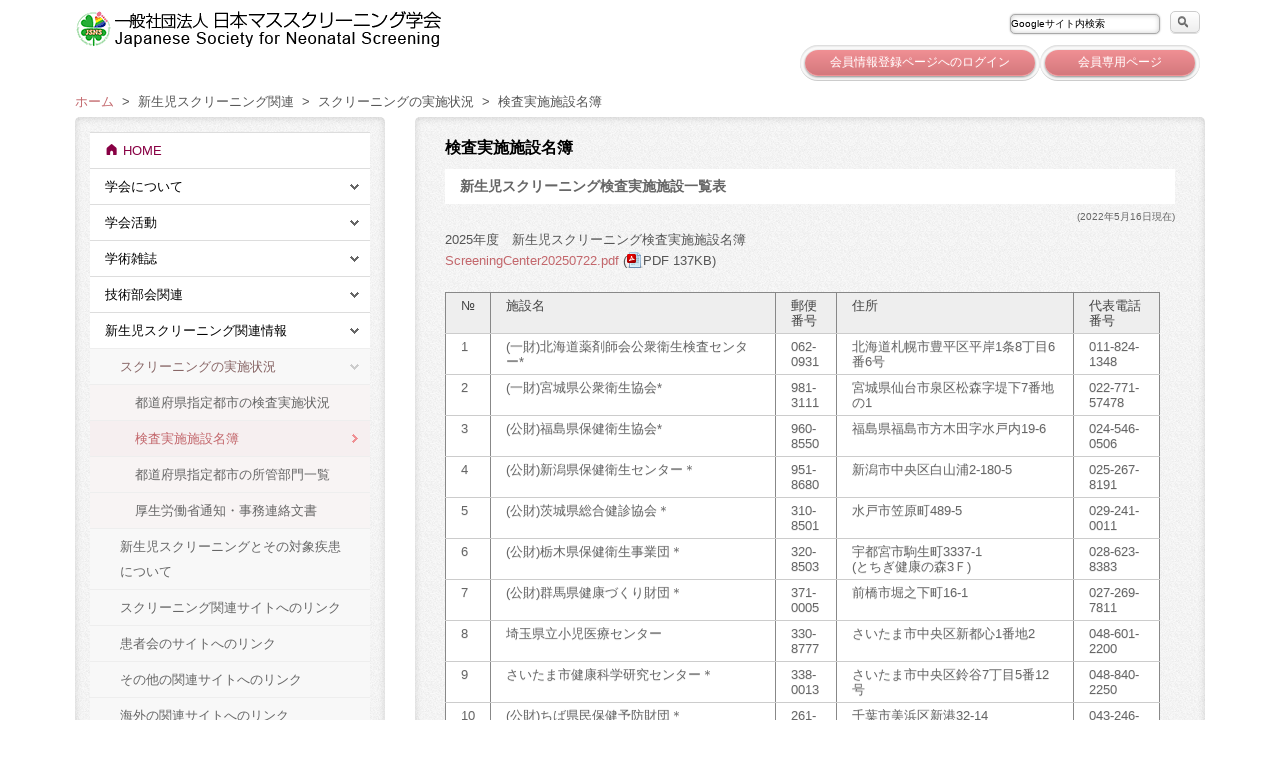

--- FILE ---
content_type: text/html
request_url: https://www.jsms.gr.jp/contents04-01-02.html
body_size: 6158
content:
<!DOCTYPE html>
<html lang="ja">
<head>
<meta charset="utf-8">
<meta name="viewport" content="width=device-width, initial-scale=1.0, user-scalable=no, minimum-scale=1.0, maximum-scale=1.0">
<meta name="format-detection" content="telephone=no" />
<meta name="keywords" content="日本,マス・スクリーニング,学会,MassScreening" />
<meta name="description" content="一般社団法人 日本マススクリーニング学会 Japanese Society for Neonatal Screening" />
<title>一般社団法人 日本マススクリーニング学会 - Japanese Society for Neonatal Screening -</title>
<link rel="shortcut icon" href="images/favicon.ico" type="image/vnd.microsoft.icon" />
<link rel="apple-touch-icon" href="images/apple-touch-icon.png" />
<link rel="stylesheet" href="css/default.css" media="screen, projection, print" />
<link rel="stylesheet" href="css/common.css?20220405" media="screen, projection, print" />
<link rel="stylesheet" href="css/gnav.css" media="screen, projection, print" />
<script type="text/javascript" src="js/jquery.js"></script>
<script type="text/javascript" src="js/slidemenu.js"></script>
<script type="text/javascript" src="js/responsive.slider.js"></script>
<!--[if lt IE 9]>
<script src="http://html5shiv.googlecode.com/svn/trunk/html5.js"></script>
<script src="js/respond.min.js"></script>
<![endif]-->

</head>
<body>
<form method=get action="https://www.google.co.jp/search" name="form1">
<div id="wrapper">

  <header>
    <div id="gnav-btn">
      <div><a class="icon icon-list" href="#"></a></div>
    </div>
    <div id="header-inner">
       <p id="logo"><a href="./"><img src="images/logo.gif" alt="一般社団法人 日本マススクリーニング学会 Japanese Society for Neonatal Screening" /></a></p>
     <h1 id="tagline">
<p class="logon">
<label><input id="user-id-field-small" name=q type="search" x-webkit-speech="" autocomplete="off" role="textbox" aria-autocomplete="list" aria-haspopup="true" onfocus="if (this.value == 'Googleサイト内検索') this.value = ''; this.style.background = '#fff';" onblur="if (this.value == '') this.value = 'Googleサイト内検索'; this.style.color = '#C06';" value="Googleサイト内検索" style="font-size:80%;" />
<input type=hidden name=ie value=UTF-8>
<input type=hidden name=oe value=UTF-8><input type=hidden name=hl value="ja"><div id="search-btn"><div><a class="icon icon-search" href="" onclick="document.form1.submit();return false;"  name=btnG></a></div></div></label>
<font size=-1><input type=hidden name=domains value="https://www.jsms.gr.jp"><input type=hidden name=sitesearch value="https://www.jsms.gr.jp" checked></font>
</p></form>


<div class="btnl"><a href="contents07-02.html">会員情報登録ページへのログイン</a></div><div class="btns"><a href="login.php">会員専用ページ</a></div>
	</h1>
    </div>
    <!-- /#header-inner -->
    <div id="gnav">
      <nav>

<ul id="menu">
<li><div class="archiveh"><a href="index.html"><span class="icon icon-home"></span>HOME</a></div>
</li>
<li><div class="archive">学会について</div>
<ul class="subMenu">
<li><a href="contents01-01.html">日本マススクリーニング学会とは</a></li>
<li><a href="contents01-02.html">理事長挨拶</a></li>
<li><a href="contents01-03.html">役員一覧</a></li>
<li><a href="contents01-04.html">委員会・分科会</a></li>
<li><div class="subarchive">定款</div>
<ul class="subsubMenu">
<li><a href="contents01-05.html">一般社団法人 日本マススクリーニング学会　定款</a></li>
<li><a href="contents01-06.html">日本マススクリーニング学会細則</a></li>
</ul>
</li>
<li><a href="join.html">入会のご案内</a></li>
<li><a href="inquiry.php">お問い合わせ・ご意見</a></li>
</ul>
</li>


<li><div class="archive">学会活動</div>
<ul class="subMenu">
<li><a href="contents02-01.html">総会/学術集会</a></li>
<li><a href="contents02-02.html">過去の意見書・報告書</a></li>
<li><a href="contents02-03.html">ガイドライン/基準</a></li>
</ul>
</li>

<li><div class="archive">学術雑誌</div>
<ul class="subMenu">
<li><a href="contents02-04.html">日本マススクリーニング学会誌</a></li>
</ul>
</li>

<li><div class="archive">技術部会関連</div>
<ul class="subMenu">
<li><a href="contents03-01.html">技術部会運営細則</a></li>

<li><div class="subarchive">技術部会研修制度</div>
<ul class="subsubMenu">
<li><a href="contents03-02.html">技術者研修制度細則</a></li>
<li><a href="contents03-02-02.html">指定研修機関名と研修実施項目</a></li>
<li><a href="contents03-02-03.html">研修手続き関連様式集</a></li>
</ul>
</li>

<li><a href="contents03-03.html">研修会開催の案内</a></li>

<li><div class="subarchive">認定技術者制度</div>
<ul class="subsubMenu">
<li><a href="contents03-04.html">認定技術者制度の趣旨</a></li>
<li><a href="contents03-04-02.html">認定技術者制度規則</a></li>
<li><a href="contents03-04-03.html">認定技術者制度の認定申請手続きについて</a></li>
<li><a href="contents03-04-04.html">申請様式集</a></li>
</ul>
</li>

<li><div class="subarchive">精度管理関連情報</div>
<ul class="subsubMenu">
<li><a href="contents03-05.html">新生児スクリーニング実施状況調査結果</a></li>
</ul>
</li>
</ul>
</li>

<li><div class="archive">新生児スクリーニング関連情報</div>
<ul class="subMenuOpen">
<li><div class="subarchive">スクリーニングの実施状況</div>
<ul class="subsubMenuOpen">
<li><a href="contents04-01.html">都道府県指定都市の検査実施状況</a></li>
<li class="current"><a href="contents04-01-02.html">検査実施施設名簿</a></li>
<li><a href="contents04-01-03.html">都道府県指定都市の所管部門一覧</a></li>
<li><a href="contents04-01-04.html">厚生労働省通知・事務連絡文書</a></li>
</ul>
</li>
<li><a href="contents04-02.html">新生児スクリーニングとその対象疾患について</a></li>
<li><a href="contents04-03.html">スクリーニング関連サイトへのリンク</a></li>
<li><a href="contents04-04.html">患者会のサイトへのリンク</a></li>
<li><a href="contents04-05.html">その他の関連サイトへのリンク</a></li>
<li><a href="contents04-06.html">海外の関連サイトへのリンク</a></li>
<li><a href="contents04-07.html">スクリーニング関連疾患診断治療機関へのリンク</a></li>
<li><a href="contents04-08.html">タンデムマス通信</a></li>
</ul></li>

<li><div class="archive"><span class="icon icon-people"></span>会員メニュー</div>
<ul class="subMenu">
<li><a href="login.php"><span class="icon icon-login"></span>会員専用ページのログイン</a></li>
<li><a href="contents07-02.html">会員登録情報の閲覧・変更</a></li>
</ul></li>

</ul>
      </nav>
    </div>
    <!-- /#gnav -->
  </header>


  <div id="contents">
	<div class="pankuzu"><a href="index.html">ホーム</a>&nbsp;&nbsp;&gt;&nbsp;&nbsp;新生児スクリーニング関連&nbsp;&nbsp;&gt;&nbsp;&nbsp;スクリーニングの実施状況&nbsp;&nbsp;&gt;&nbsp;&nbsp;検査実施施設名簿</div>


   <div id="right-column">


      <article>
        <section class="box">
          <h2>検査実施施設名簿</h2>

         <p>
<div style="font-weight:bold;font-size:90%;background-color:#FFF;padding:5px 15px 5px;">新生児スクリーニング検査実施施設一覧表</div>
<div align="right" style="font-size:60%;maright-right:10px;">(2022年5月16日現在)</div>
	</p>
<p>2025年度　新生児スクリーニング検査実施施設名簿<br>
<a href="./download/ScreeningCenter20250722.pdf" target="_blank">ScreeningCenter20250722.pdf</a> (<img src="images/blue-document-pdf-text.png" style="margin-bottom:3px;">PDF 137KB)<br>

<!--
<a href="./download/ScreeningCenter20200410.pdf" target="_blank">ScreeningCenter20200410.pdf</a> (<img src="images/blue-document-pdf-text.png" style="margin-bottom:3px;">PDF 179KB)<br>

<a href="./download/13_2_20180701.xlsx" target="_blank">13_2_20180701.xlsx</a> (<img src="images/blue-document-excel.png" style="margin-bottom:3px;">Excel 22KB)<br>

<!--
<a href="./download/13_2_20140205.pdf" target="_blank">13_2_20140205.pdf</a> (<img src="images/blue-document-pdf-text.png" style="margin-bottom:3px;">PDF 216KB)<br>

<a href="./download/13_2_20140205.xlsx" target="_blank">13_2_20140205.xlsx</a> (<img src="images/blue-document-excel.png" style="margin-bottom:3px;">Excel 21KB)<br>


<a href="./download/13_2_20140106.pdf" target="_blank">13_2_20140106.pdf</a> (<img src="images/blue-document-pdf-text.png" style="margin-bottom:3px;">PDF 234KB)<br>

<a href="./download/13_2_20140106.xlsx" target="_blank">13_2_20140106.xlsx</a> (<img src="images/blue-document-excel.png" style="margin-bottom:3px;">Excel 19.6KB)<br>


<a href="./download/13_2_20131217.pdf" target="_blank">13_2_20131217.pdf</a> (<img src="images/blue-document-pdf-text.png" style="margin-bottom:3px;">PDF 234KB)<br>

<a href="./download/13_2_20131217.xlsx" target="_blank">13_2_20131217.xlsx</a> (<img src="images/blue-document-excel.png" style="margin-bottom:3px;">Excel 19.5KB)<br>
-->

<br />
	</p>

<table border="1" cellspacing="1" class="min">
<tr>
  <td class="dark">№</td>
  <td class="dark">施設名</td>
  <td class="dark">郵便番号</td>
  <td class="dark">住所</td>
  <td class="dark">代表電話番号</td>
</tr>
<tr valign=middle><td align=center valign=middle>1</td><td>(一財)北海道薬剤師会公衆衛生検査センター*</td><td>062-0931</td><td>北海道札幌市豊平区平岸1条8丁目6番6号</td><td>011-824-1348</td></tr>
<tr valign=middle><td align=center valign=middle>2</td><td>(一財)宮城県公衆衛生協会*</td><td>981-3111</td><td>宮城県仙台市泉区松森字堤下7番地の1</td><td>022-771-57478</td></tr>
<tr valign=middle><td align=center valign=middle>3</td><td>(公財)福島県保健衛生協会*</td><td>960-8550</td><td>福島県福島市方木田字水戸内19-6</td><td>024-546-0506</td></tr>
<tr valign=middle><td align=center valign=middle>4</td><td>(公財)新潟県保健衛生センター＊</td><td>951-8680</td><td>新潟市中央区白山浦2-180-5</td><td>025-267-8191</td></tr>
<tr valign=middle><td align=center valign=middle>5</td><td>(公財)茨城県総合健診協会＊</td><td>310-8501</td><td>水戸市笠原町489-5</td><td>029-241-0011</td></tr>
<tr valign=middle><td align=center valign=middle>6</td><td>(公財)栃木県保健衛生事業団＊</td><td>320-8503</td><td>宇都宮市駒生町3337-1<br>(とちぎ健康の森3Ｆ)</td><td>028-623-8383</td></tr>
<tr valign=middle><td align=center valign=middle>7</td><td>(公財)群馬県健康づくり財団＊</td><td>371-0005</td><td>前橋市堀之下町16-1</td><td>027-269-7811</td></tr>
<tr valign=middle><td align=center valign=middle>8</td><td>埼玉県立小児医療センター</td><td>330-8777</td><td>さいたま市中央区新都心1番地2</td><td>048-601-2200</td></tr>
<tr valign=middle><td  align=center valign=middle>9</td><td>さいたま市健康科学研究センター＊</td><td>338-0013</td><td>さいたま市中央区鈴谷7丁目5番12号</td><td>048-840-2250</td></tr>
<tr valign=middle><td  align=center valign=middle>10</td><td>(公財)ちば県民保健予防財団＊</td><td>261-0002</td><td>千葉市美浜区新港32-14</td><td>043-246-0350</td></tr>
<tr valign=middle><td align=center valign=middle>11</td><td>(公財)東京都予防医学協会＊</td><td>162-8402</td><td>新宿区市ヶ谷砂土原町1-2</td><td>03-3269-1121</a></td></tr>
<tr valign=middle><td align=center valign=middle>12</td><td>(公財)神奈川県予防医学協会＊</td><td>236-8530</td><td>横浜市金沢区鳥浜町14-1</td><td>045-773-192</td></tr>
<tr valign=middle><td align=center valign=middle>13</td><td>(一社)甲府市医師会臨床検査センター＊</td><td>400-0857</td><td>甲府市幸町14-6</td><td>055-226-0100</td></tr>
<tr valign=middle><td align=center valign=middle>14</td><td>長野県立こども病院＊</td><td>399-8288</td><td>長野県安曇野市豊科3100</td><td>0263-73-5354</td></tr>
<tr valign=middle><td align=center valign=middle>15</td><td>富山県衛生研究所＊</td><td>939-0363</td><td>射水市中太閤山17-1</td><td>0766-56-8144</td></tr>
<tr valign=middle><td align=center valign=middle>16</td><td>(公財)静岡県予防医学協会＊</td><td>421-1292</td><td>静岡市葵区建穂1-3-43</td><td>054-270-5179</td></tr>
<tr valign=middle><td align=center valign=middle>17</td><td>(公財)愛知県健康づくり振興事業団＊</td><td>466-8702</td><td>名古屋市昭和区永金町1-1</td><td>052-871-1877</td></tr>
<tr valign=middle><td align=center valign=middle>18</td><td>(一財)岐阜県公衆衛生検査センター＊</td><td>500-8148</td><td>岐阜市曙町4-6</td><td>058-247-3103</td></tr>
<tr valign=middle><td align=center valign=middle>19</td><td>地方独立行政法人大阪府立病院機構大阪母子医療センター＊</td><td>594-1101</td><td>和泉市室堂町840</td><td>0725-56-1220</td></tr>
<tr valign=middle><td align=center valign=middle>20</td><td>(一財)大阪市環境保健協会＊</td><td>540-0008</td><td>大阪市中央区大手前2-1-7<br>大阪赤十字会館 7階</td><td>06-4792-7221</td></tr>
<tr valign=middle><td align=center valign=middle>21</td><td>(公財)兵庫県健康財団＊</td><td>652-0032</td><td>神戸市兵庫区荒田町2-1-12</td><td>078-579-1331</td></tr>
<tr valign=middle><td align=center valign=middle>22</td><td>(社)神戸市医師会医療センター</td><td>651-2103</td><td>神戸市西区学園西町4丁目2番地</td><td>078-795-5261</td></tr>
<tr valign=middle><td align=center valign=middle>23</td><td>(公財)岡山県健康づくり財団＊</td><td>700-0952</td><td>岡山市北区平田408-1</td><td>086-246-6260</td></tr>
<tr valign=middle><td align=center valign=middle>24</td><td>広島市医師会臨床検査センター＊</td><td>730-8611</td><td>広島市中区千田町3-8-6</td><td>082-247-7197</td></tr>
<tr valign=middle><td align=center valign=middle>25</td><td>(公財)山口県予防保健協会＊</td><td>753-0814</td><td>山口市吉敷下東三丁目1番1号</td><td>083-933-0008</td></tr>
<tr valign=middle><td align=center valign=middle>26</td><td>(公財)香川県予防医学協会＊</td><td>761-8071</td><td>高松市伏石町2129-1</td><td>087-868-5555</td></tr>
<tr valign=middle><td align=center valign=middle>27</td><td>KMバイオロジクス株式会社新生児スクリーニングセンター＊</td><td>860-8568</td><td>熊本市北区大窪1丁目6番1号</td><td>096-345-7847</td></tr>
<tr valign=middle><td align=center valign=middle>28</td><td>大分市医師会立アルメイダ病院</td><td>870-1195</td><td>大分市大字宮崎1509-2</td><td>097-567-6611</td></tr>
<tr valign=middle><td align=center valign=middle>29</td><td>(公財)長崎県健康事業団＊</td><td>859-0401</td><td>諫早市多良見町化屋986-3</td><td>0957-43-7131</td></tr>
<tr valign=middle><td align=center valign=middle>30</td><td>(公財)宮崎県健康づくり協会＊</td><td>880-0032</td><td>宮崎市霧島1-1-2</td><td>0985-38-5513</td></tr>
<tr valign=middle><td align=center valign=middle>31</td><td>(公財)鹿児島県民総合保健センター＊</td><td>890-8511</td><td>鹿児島市下伊敷3-1-7</td><td>099-220-2649</td></tr>
<tr valign=middle><td align=center valign=middle>32</td><td>(一財)中部地区医師会検診センター</td><td>904-0113</td><td>沖縄県北谷町字宮城1-584</td><td>098-936-8202</td></tr>
<tr valign=middle><td align=center valign=middle>33</td><td>島根大学医学部附属病院難病総合治療センター検査部門＊</td><td>693-8501</td><td>出雲市塩冶町89-1</td><td>070-5050-5214</td></tr>
<tr valign=middle><td align=center valign=middle>34</td><td>(地独)山梨県立病院機構山梨県立中央病院*<br>(No.14参照)</td><td>400-8506</td><td>甲府市富士見1-1-1</td><td>055-253-7111</td></tr>
<tr valign=middle><td align=center valign=middle>35</td><td>(株)島津テクノリサーチ医療研究開発支援センター</td><td>604-8436</td><td>京都府京都市中京区西ノ京下合町7番地（検査室）</td><td>075-823-9490</td></tr>


</table>


<p>
＊印：日本マススクリーニング学会認定技術者が所属する検査施設	<br />	
<div style="font-size:70%;line-heiht:90%;maright-left:10px;">

No.13：山梨県のアミノ酸・有機酸・脂肪酸の各代謝異常の項目はNo.35山梨県立中央病院で実施<br />
No.21：検査は日本医学株式会社検査部で実施<br />
No.22：検査は(株)LSIメディエンス神戸市医師会ラボで実施<br />
	
</div><br />
	</p>


<div class="btn_top">▲ページ上部へ</div>
        </section>

 
      </article>

    </div>
    <!-- /#right-column -->


    <div id="menu-column">
        <aside class="box"><h2>MENU</h2>

<ul id="menu">
<li><div class="archiveh"><a href="index.html"><span class="icon icon-home"></span>HOME</a></div>
</li>
<li><div class="archive">学会について</div>
<ul class="subMenu">
<li><a href="contents01-01.html">日本マススクリーニング学会とは</a></li>
<li><a href="contents01-02.html">理事長挨拶</a></li>
<li><a href="contents01-03.html">役員一覧</a></li>
<li><a href="contents01-04.html">委員会・分科会</a></li>
<li><div class="subarchive">定款</div>
<ul class="subsubMenu">
<li><a href="contents01-05.html">一般社団法人 日本マススクリーニング学会　定款</a></li>
<li><a href="contents01-06.html">日本マススクリーニング学会細則</a></li>
</ul>
</li>
<li><a href="join.html">入会のご案内</a></li>
<li><a href="inquiry.php">お問い合わせ・ご意見</a></li>
</ul>
</li>


<li><div class="archive">学会活動</div>
<ul class="subMenu">
<li><a href="contents02-01.html">総会/学術集会</a></li>
<li><a href="contents02-02.html">過去の意見書・報告書</a></li>
<li><a href="contents02-03.html">ガイドライン/基準</a></li>
</ul>
</li>

<li><div class="archive">学術雑誌</div>
<ul class="subMenu">
<li><a href="contents02-04.html">日本マススクリーニング学会誌</a></li>
</ul>
</li>

<li><div class="archive">技術部会関連</div>
<ul class="subMenu">
<li><a href="contents03-01.html">技術部会運営細則</a></li>

<li><div class="subarchive">技術部会研修制度</div>
<ul class="subsubMenu">
<li><a href="contents03-02.html">技術者研修制度細則</a></li>
<li><a href="contents03-02-02.html">指定研修機関名と研修実施項目</a></li>
<li><a href="contents03-02-03.html">研修手続き関連様式集</a></li>
</ul>
</li>

<li><a href="contents03-03.html">研修会開催の案内</a></li>

<li><div class="subarchive">認定技術者制度</div>
<ul class="subsubMenu">
<li><a href="contents03-04.html">認定技術者制度の趣旨</a></li>
<li><a href="contents03-04-02.html">認定技術者制度規則</a></li>
<li><a href="contents03-04-03.html">認定技術者制度の認定申請手続きについて</a></li>
<li><a href="contents03-04-04.html">申請様式集</a></li>
</ul>
</li>

<li><div class="subarchive">精度管理関連情報</div>
<ul class="subsubMenu">
<li><a href="contents03-05.html">新生児スクリーニング実施状況調査結果</a></li>
</ul>
</li>
</ul>
</li>

<li><div class="archive">新生児スクリーニング関連情報</div>
<ul class="subMenuOpen">
<li><div class="subarchive">スクリーニングの実施状況</div>
<ul class="subsubMenuOpen">
<li><a href="contents04-01.html">都道府県指定都市の検査実施状況</a></li>
<li class="current"><a href="contents04-01-02.html">検査実施施設名簿</a></li>
<li><a href="contents04-01-03.html">都道府県指定都市の所管部門一覧</a></li>
<li><a href="contents04-01-04.html">厚生労働省通知・事務連絡文書</a></li>
</ul>
</li>
<li><a href="contents04-02.html">新生児スクリーニングとその対象疾患について</a></li>
<li><a href="contents04-03.html">スクリーニング関連サイトへのリンク</a></li>
<li><a href="contents04-04.html">患者会のサイトへのリンク</a></li>
<li><a href="contents04-05.html">その他の関連サイトへのリンク</a></li>
<li><a href="contents04-06.html">海外の関連サイトへのリンク</a></li>
<li><a href="contents04-07.html">スクリーニング関連疾患診断治療機関へのリンク</a></li>
<li><a href="contents04-08.html">タンデムマス通信</a></li>
</ul></li>

<li><div class="archive"><span class="icon icon-people"></span>会員メニュー</div>
<ul class="subMenu">
<li><a href="login.php"><span class="icon icon-login"></span>会員専用ページのログイン</a></li>
<li><a href="contents07-02.html">会員登録情報の閲覧・変更</a></li>
</ul></li>

</ul></aside>
		</div>






<div id="left-column">
<div id="left-column-inner">
<section class="menubox">
<aside>

<ul id="menu">
<li><div class="archiveh"><a href="index.html"><span class="icon icon-home"></span>HOME</a></div>
</li>
<li><div class="archive">学会について</div>
<ul class="subMenu">
<li><a href="contents01-01.html">日本マススクリーニング学会とは</a></li>
<li><a href="contents01-02.html">理事長挨拶</a></li>
<li><a href="contents01-03.html">役員一覧</a></li>
<li><a href="contents01-04.html">委員会・分科会</a></li>
<li><div class="subarchive">定款</div>
<ul class="subsubMenu">
<li><a href="contents01-05.html">一般社団法人 日本マススクリーニング学会　定款</a></li>
<li><a href="contents01-06.html">日本マススクリーニング学会細則</a></li>
</ul>
</li>
<li><a href="join.html">入会のご案内</a></li>
<li><a href="inquiry.php">お問い合わせ・ご意見</a></li>
</ul>
</li>


<li><div class="archive">学会活動</div>
<ul class="subMenu">
<li><a href="contents02-01.html">総会/学術集会</a></li>
<li><a href="contents02-02.html">過去の意見書・報告書</a></li>
<li><a href="contents02-03.html">ガイドライン/基準</a></li>
</ul>
</li>

<li><div class="archive">学術雑誌</div>
<ul class="subMenu">
<li><a href="contents02-04.html">日本マススクリーニング学会誌</a></li>
</ul>
</li>

<li><div class="archive">技術部会関連</div>
<ul class="subMenu">
<li><a href="contents03-01.html">技術部会運営細則</a></li>

<li><div class="subarchive">技術部会研修制度</div>
<ul class="subsubMenu">
<li><a href="contents03-02.html">技術者研修制度細則</a></li>
<li><a href="contents03-02-02.html">指定研修機関名と研修実施項目</a></li>
<li><a href="contents03-02-03.html">研修手続き関連様式集</a></li>
</ul>
</li>

<li><a href="contents03-03.html">研修会開催の案内</a></li>

<li><div class="subarchive">認定技術者制度</div>
<ul class="subsubMenu">
<li><a href="contents03-04.html">認定技術者制度の趣旨</a></li>
<li><a href="contents03-04-02.html">認定技術者制度規則</a></li>
<li><a href="contents03-04-03.html">認定技術者制度の認定申請手続きについて</a></li>
<li><a href="contents03-04-04.html">申請様式集</a></li>
</ul>
</li>

<li><div class="subarchive">精度管理関連情報</div>
<ul class="subsubMenu">
<li><a href="contents03-05.html">新生児スクリーニング実施状況調査結果</a></li>
</ul>
</li>
</ul>
</li>

<li><div class="archive">新生児スクリーニング関連情報</div>
<ul class="subMenuOpen">
<li><div class="subarchive">スクリーニングの実施状況</div>
<ul class="subsubMenuOpen">
<li><a href="contents04-01.html">都道府県指定都市の検査実施状況</a></li>
<li class="current"><a href="contents04-01-02.html">検査実施施設名簿</a></li>
<li><a href="contents04-01-03.html">都道府県指定都市の所管部門一覧</a></li>
<li><a href="contents04-01-04.html">厚生労働省通知・事務連絡文書</a></li>
</ul>
</li>
<li><a href="contents04-02.html">新生児スクリーニングとその対象疾患について</a></li>
<li><a href="contents04-03.html">スクリーニング関連サイトへのリンク</a></li>
<li><a href="contents04-04.html">患者会のサイトへのリンク</a></li>
<li><a href="contents04-05.html">その他の関連サイトへのリンク</a></li>
<li><a href="contents04-06.html">海外の関連サイトへのリンク</a></li>
<li><a href="contents04-07.html">スクリーニング関連疾患診断治療機関へのリンク</a></li>
<li><a href="contents04-08.html">タンデムマス通信</a></li>
</ul></li>

<li><div class="archive"><span class="icon icon-people"></span>会員メニュー</div>
<ul class="subMenu">
<li><a href="login.php"><span class="icon icon-login"></span>会員専用ページのログイン</a></li>
<li><a href="contents07-02.html">会員登録情報の閲覧・変更</a></li>
</ul></li>

</ul></aside></section>

        <section class="box">
          <h2>お問い合わせ</h2>
          <p>学会へのお問い合わせは下記へお願いいたします。</p>
          <p class="tel"><span class="icon">=</span>03-6367-6224</p>
          <p class="text-center">受付時間：平日10:00～17:00</p>
          <p class="fax"><span class="icon">W</span>FAX&nbsp;03-6367-6235</p>
          <p class="mail"><span class="icon">F</span>&nbsp;&nbsp;<a href="mailto:info@jsms.gr.jp">info@jsms.gr.jp</a></p>
          <p class="btn"><a href="inquiry.php">WEBからのお問い合わせ</a></p>
        </section>

        <aside class="box ad">
          <ul>
          <li><a href="https://tandem-ms.or.jp/" target="_blank"><img src="images/banner04.png" alt="タンデムマス・スクリーニング普及協会" /></a></li>
            <li><a href="contents05-02.html"><img src="images/banner02.png" alt="有機酸・脂肪酸代謝異常症って何？" /></a></li>
            <li><a href="contents05-01.html"><img src="images/banner01.png" alt="タンデムマスQ&A" /></a></li>
            <li><a href="https://www.mdpi.com/journal/IJNS" target="_blank"><img src="images/banner03.png" alt="International Journal of Neonatal Screening" /></a></li>
          </ul>
        </aside>


      </div>
      <!-- /#left-column-inner -->
    </div>
    <!-- /#left-column -->



  </div>
  <!-- /#contents -->

  <footer>
    <div id="footer-inner">
      <nav>
        <ul>
          <li><a href="contents01-01.html">学会について</a></li>
          <li><a href="contents02-01.html">学会活動</a></li>
          <li><a href="contents03-01.html">技術部会関連</a></li>
          <li><a href="contents04-01.html">新生児スクリーニング関連</a></li>
          <li><a href="contents00-01.html">プライバシーポリシー</a></li>
          <li><a href="contents00-02.html">サイトポリシー</a></li>
        </ul>
      </nav>
      <div id="copyright">
        <ul>
          <li>一般社団法人 日本マススクリーニング学会</li>
          <li>〒104-0033　東京都中央区新川一丁目28番23号 東京ダイヤビルディング5号館9階 （株）エム・シー・アイ内</li>
        </ul>
        <ul>
          <li>TEL：03-6367-6224</li>
          <li>FAX：03-6367-6235</li>
          <li>e-mail:<a href="mailto:info@jsms.gr.jp">info@jsms.gr.jp</a></li>
        </ul>
      </div>
      <!-- /#copyright" -->
    </div>
    <!-- /#footer-inner" -->
  </footer>

</div>
<!-- /#wrapper -->

</body>
</html>

--- FILE ---
content_type: text/css
request_url: https://www.jsms.gr.jp/css/default.css
body_size: 675
content:
/*---------------------------------------------
	Browser Default Initialization
  ---------------------------------------------*/

html {
	overflow-y: scroll;
}

body, div, dl, dt, dd, ul, ul li, h1, h2, h3, h4, h5, h6,
pre, form, fieldset, input, textarea, p, blockquote, th, td,
section, nav, article, aside, hgroup, header, address,
figure, figcaption {
	margin: 0;
	padding: 0;
}
address, caption, cite, code, dfn, em, strong, th, var {
	font-style: normal;
	font-weight: normal;
}
table {
	border-collapse: collapse;
	border-spacing: 0;
}
caption, th {
	text-align: left;
}
q:before ,q:after {
	content: '';
}
object, embed {
	vertical-align: top;
}
hr, legend {
	display: none;
}
h1, h2, h3, h4, h5, h6 {
	font-size: 100%;
	font-weight: normal;
}
img, abbr, acronym, fieldset {
	border: 0;
}
img {
	vertical-align: bottom;
	-ms-interpolation-mode: bicubic;
}
ul li {
	list-style-type: none;
}



/*---------------------------------------------
	body
  ---------------------------------------------*/

body {
	font-family: 'メイリオ','Hiragino Kaku Gothic Pro','ヒラギノ角ゴ Pro W3',Meiryo,'ＭＳ Ｐゴシック',sans-serif;
	*font-family: 'メイリオ',Meiryo,'ＭＳ Ｐゴシック',sans-serif;
	color: #666;
	font-size: 16px;
	line-height: 160%;
	text-align: left;
	-webkit-text-size-adjust: none;
}



/*---------------------------------------------
	Anchor
  ---------------------------------------------*/

a {
	outline: none;
    	word-wrap: break-word;
}

a:link {
	text-decoration: none;
	color: #c3676c;
}
a:visited {
	text-decoration: none;
	color: #c3676c;
}
a:hover {
	text-decoration: underline;
	color: #ca1949;
}
a:active {
	text-decoration: underline;
	color: #ca1949;
}


ol ,ul{
	list-style:none;
}




--- FILE ---
content_type: text/css
request_url: https://www.jsms.gr.jp/css/common.css?20220405
body_size: 5989
content:
/*-----------------------------------------------------	*/
/*	for all						*/
/*-----------------------------------------------------	*/

/* ------ Web Font ------ */

/* IE */
@font-face {
	font-family: iconfont;
	src: url(CONDENSEicon.eot);
}
/* Firefox, Opera, Safari */
@font-face {
	font-family: iconfont;
	src: url(CONDENSEicon.otf) format("truetype");
}

.icon {
	font-family: iconfont;
	font-weight: normal;
}

.icon-download:before {
 	content: "\00ed"; 
	padding-right: 5px;
}
.icon-customize:before {
 	content: "v"; 
	padding-right: 5px;
}
.icon-iphone:before {
 	content: "T"; 
	padding-right: 5px;
}
.icon-tablet:before {
	content: "U";
	padding-right: 5px;
}
.icon-pc:before {
	content: "S";
	padding-right: 5px;
}
/* ボタン用アイコン▼ */
.icon-list:before {
	content: "\002c7";
}
.icon-home:before {
	content: "A";
	padding-right: 5px;
}
.icon-write:before {
	content: "C";
	padding-right: 5px;
}
.icon-search:before {
	content: "[";
	padding-right: 5px;
}
.icon-message:before {
	content: "h";
	padding-right: 5px;
}
.icon-prezent:before {
	content: "/";
	padding-right: 5px;
}
.icon-mail:before {
	content: "F";
	padding-right: 5px;
}
/* メインメニュー用アイコン▼ */
.icon-book:before {
	content: "M";
	padding-right: 5px;
}
.icon-heart:before {
	content: "\0096";
	padding-right: 5px;
}
.icon-timetable:before {
	content: "!";
	padding-right: 5px;
}
.icon-program:before {
	content: "s";
	padding-right: 5px;
}
.icon-mic:before {
	content: "3";
	padding-right: 5px;
}
.icon-chart:before {
	content: "u";
	padding-right: 5px;
}
.icon-ranking:before {
	content: "4";
	padding-right: 5px;
}
.icon-live:before {
	content: "\0084";
	padding-right: 5px;
}
.icon-event:before {
	content: "(";
	padding-right: 5px;
}
.icon-blog:before {
	content: "E";
	padding-right: 5px;
}
.icon-bbs:before {
	content: "B";
	padding-right: 5px;
}
.icon-link:before {
	content: "Z";
	padding-right: 5px;
}
.icon-megaplay:before {
	content: "m";
	padding-right: 5px;
}

/* サブコンテンツ用アイコン▼ */
.icon-guest:before {
	content: "\2030";
	padding-right: 5px;
}
.icon-webfriends:before {
	content: "Y";
	padding-right: 5px;
}
.icon-enquete:before {
	content: "G";
	padding-right: 5px;
}
.icon-topics:before {
	content: "f";
	padding-right: 5px;
}
.icon-map:before {
	content: "z";
	padding-right: 5px;
}
.icon-tower:before {
	content: "c";
	padding-right: 5px;
}
.icon-calendar:before {
	content: "d";
	padding-right: 5px;
}
.icon-people:before {
	content: "4";
	padding-right: 5px;
}
.icon-guard:before {
	content: "\02C6";
	padding-right: 5px;
}
.icon-company:before {
	content: "X";
	padding-right: 5px;
}
.icon-recruit:before {
	content: "P";
	padding-right: 5px;
}
.icon-info:before {
	content: "\00AF";
	padding-right: 5px;
}
.icon-commission:before {
	content: "b";
	padding-right: 5px;
/*	content: "\00B8";*/
}
.icon-kaiin:before {
	content: "n";
	padding-right: 5px;
}
.icon-login:before {
	content: "o";
	padding-right: 5px;
}

/* ------ General Settings ------ */

img {
	max-width: 100%;
	height: auto;
	width: auto;
}

body {
	background: url(../images/wrapper_bg.gif);
}

.text-center {
	text-align: center;
}

#wrapper {
	width: 100%;
	background-color: #FFF;
}


/* ------ Header ------ */

header {
	width: 100%;
	background-color: #FFF;
}

#header-inner {
	width: 1130px;
/* 	width: 930px; */
	margin: 0 auto;
	overflow: hidden;
	*zoom: 1;
}

#tagline {
	text-align:right;
	padding-top: 5px;
	padding-right: 5px;
	color: #999;
		padding-bottom:5px;
}
#tagline .logon{
	display: inline-block;
	_display: inline;
	padding-top: 5px;
	padding-right: 5px;
	font-size: 80%;
}

#tagline .logon input[type=text]{
   border-radius: 5px;
   -moz-border-radius: 5px;
   -webkit-border-radius: 5px;
   -o-border-radius: 5px;
   -ms-border-radius: 5px;
   border:#a9a9a9 1px solid;
   -moz-box-shadow: inset 0 0 5px rgba(0,0,0,0.2),0 0 2px rgba(0,0,0,0.3);
   -webkit-box-shadow: inset 0 0 5px rgba(0, 0, 0, 0.2),0 0 2px rgba(0,0,0,0.3);
   box-shadow: inset 0 0 5px rgba(0, 0, 0, 0.2),0 0 2px rgba(0,0,0,0.3);
   width:80px;
   height:20px;
   padding:0 auto;
}
#tagline .logon input[type=password]{
   border-radius: 5px;
   -moz-border-radius: 5px;
   -webkit-border-radius: 5px;
   -o-border-radius: 5px;
   -ms-border-radius: 5px;
   border:#a9a9a9 1px solid;
   -moz-box-shadow: inset 0 0 5px rgba(0,0,0,0.2),0 0 2px rgba(0,0,0,0.3);
   -webkit-box-shadow: inset 0 0 5px rgba(0, 0, 0, 0.2),0 0 2px rgba(0,0,0,0.3);
   box-shadow: inset 0 0 5px rgba(0, 0, 0, 0.2),0 0 2px rgba(0,0,0,0.3);
   width:100px;
   height:20px;
   padding:0 auto;
}
#tagline .logon input[type=search]{
   border-radius: 5px;
   -moz-border-radius: 5px;
   -webkit-border-radius: 5px;
   -o-border-radius: 5px;
   -ms-border-radius: 5px;
   border:#a9a9a9 1px solid;
   -moz-box-shadow: inset 0 0 5px rgba(0,0,0,0.2),0 0 2px rgba(0,0,0,0.3);
   -webkit-box-shadow: inset 0 0 5px rgba(0, 0, 0, 0.2),0 0 2px rgba(0,0,0,0.3);
   box-shadow: inset 0 0 5px rgba(0, 0, 0, 0.2),0 0 2px rgba(0,0,0,0.3);
   width:150px;
   height:20px;
   padding:0 auto;
}
#tagline .logon label {
 border:none;
 color:#c3676c;
}
#tagline .logon input[type=text]:focus,
#tagline .logon input[type=password]:focus,
#tagline .logon input[type=search]:focus {
   border:solid 1px #c3676c;
}


#search-btn {
	display: inline-block;
	_display: inline;
	}

#search-btn div {
		width: 30px;
		margin-left: 5px;
		border-bottom: solid 1px #DDD;
		-webkit-border-radius: 5px;
		border-radius: 5px;
	}

#search-btn a {
		display: block;
		height: 20px;
		line-height: 20px;
		color: #666;
		font-size: 12px;
		border: solid 1px #CCC;
		text-align: center;
		vertical-align: top;
		text-decoration: none;
		-webkit-border-radius: 5px;
		border-radius: 5px;
		-webkit-text-shadow: 0px -1px 0px #888;
		text-shadow: 0px -1px 0px #888;
	}

#search-btn a:link,
#search-btn a:visited {
		background: url(../images/bg_gradient.png) repeat-x #FFF;
		background: -moz-linear-gradient(top, #FFF, #EEE);
		background: -webkit-gradient(linear, left top, left bottom, from(#FFF), to(#EEE));
		background: -webkit-linear-gradient(top, #FFF, #EEE);
		background: -o-linear-gradient(top, #FFF, #EEE);
		background: linear-gradient(to bottom, #FFF, #EEE);
	}
#search-btn a:hover,
#search-btn a:active,
#search-btn a.current {
		background: url(../images/bg_gradient.png) repeat-x #EEE;
		background: -moz-linear-gradient(top, #EEE, #DDD);
		background: -webkit-gradient(linear, left top, left bottom, from(#EEE), to(#DDD));
		background: -webkit-linear-gradient(top, #EEE, #DDD);
		background: -o-linear-gradient(top, #EEE, #DDD);
		background: linear-gradient(to bottom, #EEE, #DDD);
	}


#tagline .btns,
#tagline .btnl,
#tagline .btnsa,
#tagline .kbtns,
#tagline .kbtnsa{
	/*float: right;*/
	text-align:right;
	display: inline-block;
}

#logo {
		float: left;
	padding: 10px 0;
}

#logo a {
	display: block;
	max-width: 370px;/*329px;*/
}

/* ------ Side Navigation (追加) ------ */

#menu{
	width:100％;
	padding: 10px 0 10px;
	color:#666;
}
/*
.archive{
	background:#FFF;
	color:#000;
	padding:5px 15px;
	border-top:1px solid #DDD;
	cursor:pointer;	
	font-size: 80%;
	font-weight: normal;
}
*/
	.archive {
		display: block;
	color:#000;
	padding:5px 15px;
	border-top:1px solid #DDD;
	cursor:pointer;	
	font-size: 83%;
	font-weight: normal;
		background:#FFF url(../images/icon_arrow_02.gif) no-repeat right center;
		*zoom: 1;
	}
	.archiveh {
		display: block;
	color:#08F;
	padding:5px 15px;
	border-top:1px solid #DDD;
	font-size: 83%;
	cursor:pointer;	
	font-weight: normal;
		background:#FFF no-repeat right center;
		*zoom: 1;
	}
	.archiveh a {
	display: block;
	text-decoration:none;	
	color:#804;
}
	.archivek {
		display: block;
	color:#000;
	padding:5px 15px;
	border-top:1px solid #DDD;
	font-size: 83%;
	cursor:pointer;	
	font-weight: normal;
		background:#FFF url(../images/icon_arrow_02.gif) no-repeat right center;
		*zoom: 1;
	}

	.archivek a {
	color:#084;
	display: block;
	text-decoration:none;	
}
	.subarchive {
		display: block;
 	color:#866;
	padding:5px 30px;
	border-top:1px solid #EEE;
	cursor:pointer;	
	font-size: 83%;
	font-weight: normal;
		background:#F8F8F8 url(../images/icon_arrow_02s.gif) no-repeat right center;
		*zoom: 1;
	}
	.subarchiveh a {
	display: block;
	text-decoration:none;	
}
	.subarchiveh a:hover,
	.subarchiveh a:active,
	.subarchiveh a.current {
	display: block;
	color:#c3676c;
	text-decoration: none;
}

/*
.subMenu li{
	background-color:#F8F8F8;	
	padding:5px 35px;
	border-bottom:1px solid #EEE;
	font-size: 80%;
	font-weight: normal;
}
.subMenu .current{
	background-color:#FFF;	
	padding:5px 35px;
	border-bottom:1px solid #EEE;
	font-size: 80%;
	font-weight: normal;
}
.subMenu li a{
	color:#c3676c;
	font-weight: normal;
}
*/



.subMenu li a {
	display: block;
	background-color: #F8F8F8;
	padding:5px 20px 5px 30px;
	border-top:1px solid #EEE;
	font-size: 80%;
	font-weight: normal;
		*zoom: 1;

}
.subMenu .current a:link,
.subMenu .current a:visited{
		background:#f6eff0 url(../images/icon_arrow_01p.gif) no-repeat right center;
	border-top:1px solid #EEE;	
	font-weight: normal;
	color:#c3676c;
}

.subMenu li a:link,
.subMenu li a:visited {
	background-color: #F8F8F8;
	color:#666;
	text-decoration: none;
}
.subMenu li a:hover,
.subMenu li a:active,
.subMenu li a.current {
		background:#FFF url(../images/icon_arrow_01s.gif) no-repeat right center;
	color:#c3676c;
	text-decoration: none;
}

.subMenuOpen li a {
	display: block;
	background-color: #F8F8F8;
	padding:5px 20px 5px 30px;
	border-top:1px solid #EEE;
	font-size: 80%;
	font-weight: normal;
		*zoom: 1;
}
.subMenuOpen .current a:link,
.subMenuOpen .current a:visited{
		background:#f6eff0 url(../images/icon_arrow_01p.gif) no-repeat right center;
	border-top:1px solid #EEE;	
	font-weight: normal;
	color:#c3676c;
}

.subMenuOpen li a:link,
.subMenuOpen li a:visited {
	background-color: #F8F8F8;
	color:#666;
	text-decoration: none;
}
.subMenuOpen li a:hover,
.subMenuOpen li a:active,
.subMenuOpen li a.current {
		background:#FFF url(../images/icon_arrow_01s.gif) no-repeat right center;
	color:#c3676c;
	text-decoration: none;
}

.subMenuK li a {
	display: block;
		background-color: #F8F8F8;
	padding:5px 20px 5px 30px;
	border-top:1px solid #EEE;
	font-size: 80%;
	font-weight: normal;
		*zoom: 1;
}
.subMenuK .current a:link,
.subMenuK .current a:visited{
		background:#eff6f4 url(../images/icon_arrow_01m.gif) no-repeat right center;
	border-top:1px solid #EEE;
	font-weight: normal;
	color:#5b897c;
}

.subMenuK li a:link,
.subMenuK li a:visited {
	background-color: #F8F8F8;
	color:#666;
	text-decoration: none;
}
.subMenuK li a:hover,
.subMenuK li a:active,
.subMenuK li a.current {
		background:#FFF url(../images/icon_arrow_01s.gif) no-repeat right center;
	color:#5b897c;
	text-decoration: none;
}

.subMenuKOpen li a {
	display: block;
	background-color: #eff6f4;
	padding:5px 20px 5px 30px;
	border-top:1px solid #EEE;
	font-size: 80%;
	font-weight: normal;
		*zoom: 1;
}
.subMenuKOpen .current a:link,
.subMenuKOpen .current a:visited{
		background:#eff6f4 url(../images/icon_arrow_01m.gif) no-repeat right center;
	border-top:1px solid #EEE;	
	font-weight: normal;
	color:#5b897c;
}

.subMenuKOpen li a:link,
.subMenuKOpen li a:visited {
	background-color: #F8F8F8;
	color:#666;
	text-decoration: none;
}
.subMenuKOpen li a:hover,
.subMenuKOpen li a:active,
.subMenuKOpen li a.current {
		background:#FFF url(../images/icon_arrow_01s.gif) no-repeat right center;
	color:#5b897c;
	text-decoration: none;
}

.subsubMenu li a {
	display: block;
	background-color: #F8F4F4;
	padding:5px 20px 5px 45px;
	border-top:1px solid #EEE;
	font-size: 80%;
	font-weight: normal;
		*zoom: 1;

}
.subsubMenu .current a:link,
.subsubMenu .current a:visited{
		background:#f6eff0 url(../images/icon_arrow_01p.gif) no-repeat right center;
	border-top:1px solid #EEE;	
	font-weight: normal;
	color:#c3676c;
}

.subsubMenu li a:link,
.subsubMenu li a:visited {
	background-color: #F8F4F4;
	color:#666;
	text-decoration: none;
}
.subsubMenu li a:hover,
.subsubMenu li a:active,
.subsubMenu li a.current {
		background:#FFF url(../images/icon_arrow_01s.gif) no-repeat right center;
	color:#c3676c;
	text-decoration: none;
}

.subsubMenuOpen li a {
	display: block;
	background-color: #F8F4F4;
	padding:5px 20px 5px 45px;
	border-top:1px solid #EEE;
	font-size: 80%;
	font-weight: normal;
		*zoom: 1;
}
.subsubMenuOpen .current a:link,
.subsubMenuOpen .current a:visited{
		background:#f6eff0 url(../images/icon_arrow_01p.gif) no-repeat right center;
	border-top:1px solid #EEE;	
	font-weight: normal;
	color:#c3676c;
}

.subsubMenuOpen li a:link,
.subsubMenuOpen li a:visited {
	background-color: #F8F4F4;
	color:#666;
	text-decoration: none;
}
.subsubMenuOpen li a:hover,
.subsubMenuOpen li a:active,
.subsubMenuOpen li a.current {
		background:#FFF url(../images/icon_arrow_01s.gif) no-repeat right center;
	color:#c3676c;
	text-decoration: none;
}


/* ------ Mainvisual ------ */

#mainvisual {
	position: relative;
	width: 100%;
}

#mainvisual-inner {
	position: relative;
	width: 100%;
	overflow: hidden;
}

#mainvisual-inner .img {
	position: absolute;
	display: none;
	width: 1130px;		/* 画像の幅 */
	margin-left: -565px;	/* -(画像の幅÷2) */
	padding-left: 50%;
	top: 0;
}

#mainvisual-inner .img:first-child {
	position: relative;
	display: block;
}

#mainvisual-btn {
	width: 100%;
	height: 10px;
	margin-top: 10px;
	text-align: center;
}

#mainvisual-btn div {
	display: inline-block;
	width: 10px;
	height: 10px;
	margin: 0 8px;
	overflow: hidden;
	vertical-align: top;

}
#mainvisual-btn div {
	*display: inline;
}

#mainvisual-btn a {
	display: block;
	width: 10px;
	height: 20px;
}

#mainvisual-btn a:link,
#mainvisual-btn a:visited {
	margin-top: 0px;
}
#mainvisual-btn a:hover,
#mainvisual-btn a:active,
#mainvisual-btn a.current {
	margin-top: -10px;
}

#mainvisual-btn a img {
	vertical-align: top;
}

#mainvisual-arrow {
	position: absolute;
	z-index: 200;
	width: 100%;
	top: 40%;
	left: 0;
	margin-top: -20px;
}

#mainvisual-arrow-inner {
	position: relative;
	width: 100%;
	max-width: 1100px;
	margin: 0 auto;
}

#mainvisual-arrow .prev,
#mainvisual-arrow .next {
	position: absolute;
	width: 27px;
	height: 27px;
	overflow: hidden;
}
#mainvisual-arrow .prev {
	left: 3%;
}
#mainvisual-arrow .next {
	right: 3%;
}

#mainvisual-arrow a {
	display: block;
	width: 27px;
	height: 54px;
}

#mainvisual-arrow a:link,
#mainvisual-arrow a:visited {
	margin-top: 0px;
}
#mainvisual-arrow a:hover,
#mainvisual-arrow a:active {
	margin-top: -27px;
}

#mainvisual-arrow a img {
	vertical-align: top;
}


/* ------ Contents ------ */

#contents {
	width: 1130px;
/* 	width: 930px; */
	margin: 0 auto;
	padding-top: 5px;
	overflow: hidden;
	*zoom: 1;
}

	#menu-column {
		display:none;
	}

#center-column {
	width: 1130px;
/* 	width: 930px; */
	margin: 0 auto;
	padding-bottom: 20px;
}
#center-column .box {
	margin: 0 auto;
	padding-top: 8px;
	padding-bottom: 8px;

	margin-bottom: 20px;
}


#center-column section h2 {
	margin-top: 10px;
	padding: 0 0 0 10px;
	font-size: 130%;
	font-weight: bold;
	line-height: 130%;
	color: #000;
	-webkit-text-shadow: 0px 1px 0px #fff;
	text-shadow: 0px 1px 0px #fff;
	border-left: solid 5px #c3676c;
}

#center-column section p {
	margin-top: 15px;
	font-size: 96%;
	line-height: 160%;
	color: #555;
}

#center-column section dl {
	margin-top: 15px;
	font-size: 96%;
	line-height: 160%;
	color: #555;
}

.pankuzu {
	margin: 0 auto;
	padding-top: 4px;
	padding-bottom: 8px;
	font-size: 80%;
	line-height: 110%;
	color: #555;
}


#right-column {
	float: right;
	width: 790px;
	padding-bottom: 20px;
}
#right-column .box {
  	word-wrap: break-all;
}
#right-column .box p{
  	word-wrap: break-word;
}

#right-column .box p a {
  	word-wrap: break-word;

}

article section {
	padding: 0 0 30px;
	border-top: solid 1px #ddd;
}

article section:first-child {
	border-top: none;
}

article section h2 {
	padding: 30px 0 20px;
	font-size: 100%;
	font-weight: bold;
	line-height: 140%;
	color: #000;
	-webkit-text-shadow: 0px 1px 0px #fff;
	text-shadow: 0px 1px 0px #fff;
	border-top: solid 1px #fff;
}

article section table {
	padding: 0 auto;
	margin-bottom: 10px;
	width: 98%;
	text-align:left;
	vertical-align: top;
	font-size: 80%;
	line-height: 120%;
	color: #666;
	-webkit-text-shadow: 0px 1px 0px #fff;
	text-shadow: 0px 1px 0px #eee;
	border: solid 1px #888;
}
article section tr {
	text-align:left;
	vertical-align: top;
	-webkit-text-shadow: 0px 1px 0px #aaa;
	text-shadow: 0px 1px 0px #eee;
	border-bottom: solid 1px #ccc;
}
article section td {
	padding:5px 15px 5px;
	text-align:left;
	vertical-align: top;
	background-color: #FFF;
}
article section table .dark {
	padding:5px 15px 5px;
	text-align:left;
	vertical-align: top;
	color: #444;
	background-color: #EEE;
}

#contents-title {
	padding: 10px 0 20px;
	font-size: 130%;
	font-weight: bold;
	line-height: 140%;
	color: #000;
	-webkit-text-shadow: 0px 1px 0px #fff;
	text-shadow: 0px 1px 0px #fff;
	border-top: none;
}

article section p {
	font-size: 90%;
	line-height: 160%;
	color: #555;
}

.column-set {
	width: 780px;
	*margin-bottom: 30px;
	overflow: hidden;
	*zoom: 1;
}

.column1 {
	float: left;
	width: 230px;
	margin: 0 20px 20px 10px;
}

section .third {
	margin-right: 0;
}

.column1 .icon-l {
	margin-bottom: 20px;
	text-align: center;
	font-size: 60px;
	line-height: 60px;
	color: #ee8e92;
}

.column1 h3 {
	margin-bottom: 10px;
	font-size: 100%;
	font-weight: bold;
	line-height: 140%;
	color: #000;
	-webkit-text-shadow: 0px 1px 0px #fff;
	text-shadow: 0px 1px 0px #fff;
}

.column1 p {
	font-size: 83%;
}

.box {
	background-image: url(../images/wrapper_bg.gif);
	margin-bottom: 30px;
	padding: 0 30px 10px;
	border-top: none;
	border-bottom: solid 1px #fff;
	-webkit-border-radius: 5px;
	border-radius: 5px;
	-webkit-box-shadow: 0px 1px 7px rgba(0,0,0,0.15) inset;
	box-shadow: 0px 1px 7px rgba(0,0,0,0.15) inset;
}

.menubox {
	background-image: url(../images/wrapper_bg.gif);
	margin-bottom: 30px;
	padding: 0 10px 20px;
	border-top: none;
	border-bottom: solid 1px #fff;
	-webkit-border-radius: 5px;
	border-radius: 5px;
	-webkit-box-shadow: 0px 1px 7px rgba(0,0,0,0.15) inset;
	box-shadow: 0px 1px 7px rgba(0,0,0,0.15) inset;
}


article .box h2 {
	padding: 20px 0 10px;
	border-top: none;
}

article .box p {
	font-size: 83%;
}

.news-box {
	font-size: 83%;
	color: #555;
	line-height: 160%;
	padding-bottom: 10px;
}

.news-box dl {
	padding-bottom: 5px;
}
.news-box dt {
	float: left;
	width: 10em;
	border-top: solid 1px #ddd;
	padding-top: 5px;
}

.news-box dd {
	margin-left: 10em;
	border-top: solid 1px #ddd;
	padding-top: 5px;
}

.btn {
	width: 250px;
	height: 40px;
	margin: 20px auto 0;
	padding: 5px;
	background-color: #FFF;
	-webkit-border-radius: 25px;
	border-radius: 25px;
	-webkit-box-shadow: 0px 1px 3px rgba(0,0,0,0.2) inset;
	box-shadow: 0px 1px 3px rgba(0,0,0,0.2) inset;
	border-bottom: solid 1px #CCC;
	font-size: 90%;
}

.btn a {
	display: block;
	width: 250px;
	height: 40px;
	border-bottom: solid 1px #f09094;
	line-height: 40px;
	font-weight: bold;
	text-align: center;
	-webkit-text-shadow: 0px -1px 0px #f09094;
	text-shadow: 0px -1px 0px #f09094;
	-webkit-border-radius: 20px;
	border-radius: 20px;
	-webkit-box-shadow: 0px 1px 3px rgba(0,0,0,0.5);
	box-shadow: 0px 1px 3px rgba(0,0,0,0.5);
}

.btn a:link,
.btn a:visited {
	color: #FFF;
	text-decoration: none;
	background: url(../images/bg_gradient.png) repeat-x #d4787d;
	background: -moz-linear-gradient(top, #f09094, #ee8e92);
	background: -webkit-gradient(linear, left top, left bottom, from(#f09094), to(#d4787d));
	background: -webkit-linear-gradient(top, #f09094, #d4787d);
	background: linear-gradient(to bottom, #f09094, #d4787d);
}
.btn a:hover,
.btn a:active {
	color: #FFF;
	text-decoration: none;
	background: url(../images/bg_gradient.png) repeat-x #f09195;
	background: -moz-linear-gradient(top, #ffb8be, #f09195);
	background: -webkit-gradient(linear, left top, left bottom, from(#ffb8be), to(#f09195));
	background: -webkit-linear-gradient(top, #ffb8be, #f09195);
	background: linear-gradient(to bottom, #ffb8be, #f09195);
}

.btns {
	width: 150px;
	height: 25px;
	margin: 10px auto 0;
	padding: 5px;
	background-color: #FFF;
	-webkit-border-radius: 25px;
	border-radius: 25px;
	-webkit-box-shadow: 0px 1px 3px rgba(0,0,0,0.2) inset;
	box-shadow: 0px 1px 3px rgba(0,0,0,0.2) inset;
	border-bottom: solid 1px #CCC;
	font-size: 75%;
}

.btns a {
	display: block;
	width: 150px;
	height: 25px;
	border-bottom: solid 1px #f09094;
	line-height: 25px;
	font-weight: normal;
	text-align: center;
	-webkit-text-shadow: 0px -1px 0px #f09094;
	text-shadow: 0px -1px 0px #f09094;
	-webkit-border-radius: 20px;
	border-radius: 20px;
	-webkit-box-shadow: 0px 1px 3px rgba(0,0,0,0.5);
	box-shadow: 0px 1px 3px rgba(0,0,0,0.5);
}

.btns a:link,
.btns a:visited {
	color: #FFF;
	text-decoration: none;
	background: url(../images/bg_gradient.png) repeat-x #d4787d;
	background: -moz-linear-gradient(top, #f09094, #ee8e92);
	background: -webkit-gradient(linear, left top, left bottom, from(#f09094), to(#d4787d));
	background: -webkit-linear-gradient(top, #f09094, #d4787d);
	background: linear-gradient(to bottom, #f09094, #d4787d);
}
.btns a:hover,
.btns a:active {
	color: #FFF;
	text-decoration: none;
	background: url(../images/bg_gradient.png) repeat-x #f09195;
	background: -moz-linear-gradient(top, #ffb8be, #f09195);
	background: -webkit-gradient(linear, left top, left bottom, from(#ffb8be), to(#f09195));
	background: -webkit-linear-gradient(top, #ffb8be, #f09195);
	background: linear-gradient(to bottom, #ffb8be, #f09195);
}
.btnl {
	width: 230px;
	height: 25px;
	margin: 10px auto 0;
	padding: 5px;
	background-color: #FFF;
	-webkit-border-radius: 25px;
	border-radius: 25px;
	-webkit-box-shadow: 0px 1px 3px rgba(0,0,0,0.2) inset;
	box-shadow: 0px 1px 3px rgba(0,0,0,0.2) inset;
	border-bottom: solid 1px #CCC;
	font-size: 75%;
}
.btnl a {
	display: block;
	width: 230px;
	height: 25px;
	border-bottom: solid 1px #f09094;
	line-height: 25px;
	font-weight: normal;
	text-align: center;
	-webkit-text-shadow: 0px -1px 0px #f09094;
	text-shadow: 0px -1px 0px #f09094;
	-webkit-border-radius: 20px;
	border-radius: 20px;
	-webkit-box-shadow: 0px 1px 3px rgba(0,0,0,0.5);
	box-shadow: 0px 1px 3px rgba(0,0,0,0.5);
}

.btnl a:link,
.btnl a:visited {
	color: #FFF;
	text-decoration: none;
	background: url(../images/bg_gradient.png) repeat-x #d4787d;
	background: -moz-linear-gradient(top, #f09094, #ee8e92);
	background: -webkit-gradient(linear, left top, left bottom, from(#f09094), to(#d4787d));
	background: -webkit-linear-gradient(top, #f09094, #d4787d);
	background: linear-gradient(to bottom, #f09094, #d4787d);
}
.btnl a:hover,
.btnl a:active {
	color: #FFF;
	text-decoration: none;
	background: url(../images/bg_gradient.png) repeat-x #f09195;
	background: -moz-linear-gradient(top, #ffb8be, #f09195);
	background: -webkit-gradient(linear, left top, left bottom, from(#ffb8be), to(#f09195));
	background: -webkit-linear-gradient(top, #ffb8be, #f09195);
	background: linear-gradient(to bottom, #ffb8be, #f09195);
}


.btnsa {
	width: 150px;
	height: 25px;
	margin: 10px auto 0;
	padding: 5px;
	background-color: #FFF;
	-webkit-border-radius: 25px;
	border-radius: 25px;
	-webkit-box-shadow: 0px 1px 3px rgba(0,0,0,0.2) inset;
	box-shadow: 0px 1px 3px rgba(0,0,0,0.2) inset;
	border-bottom: solid 1px #CCC;
	font-size: 75%;
}

.btnsa a {
	display: block;
	width: 150px;
	height: 25px;
	border-bottom: solid 1px #f09094;
	line-height: 25px;
	font-weight: normal;
	text-align: center;
	-webkit-text-shadow: 0px -1px 0px #f09094;
	text-shadow: 0px -1px 0px #f09094;
	-webkit-border-radius: 20px;
	border-radius: 20px;
	-webkit-box-shadow: 0px 1px 3px rgba(0,0,0,0.5);
	box-shadow: 0px 1px 3px rgba(0,0,0,0.5);
}

.btnsa a:link,
.btnsa a:visited {
	color: #FFF;
	text-decoration: none;
	background: url(../images/bg_gradient.png) repeat-x #d4787d;
	background: -moz-linear-gradient(top, #f09094, #ee8e92);
	background: -webkit-gradient(linear, left top, left bottom, from(#f09094), to(#d4787d));
	background: -webkit-linear-gradient(top, #f09094, #d4787d);
	background: linear-gradient(to bottom, #f09094, #d4787d);
}
.btnsa a:hover,
.btnsa a:active {
	color: #FFF;
	text-decoration: none;
	background: url(../images/bg_gradient.png) repeat-x #f09195;
	background: -moz-linear-gradient(top, #ffb8be, #f09195);
	background: -webkit-gradient(linear, left top, left bottom, from(#ffb8be), to(#f09195));
	background: -webkit-linear-gradient(top, #ffb8be, #f09195);
	background: linear-gradient(to bottom, #ffb8be, #f09195);
}

.btnno {
	width: 150px;
	height: 25px;
	margin: 10px auto 0;
	padding: 5px;
	font-size: 75%;
}


.kbtn {
	width: 250px;
	height: 40px;
	margin: 20px auto 0;
	padding: 5px;
	background-color: #FFF;
	-webkit-border-radius: 25px;
	border-radius: 25px;
	-webkit-box-shadow: 0px 1px 3px rgba(0,0,0,0.2) inset;
	box-shadow: 0px 1px 3px rgba(0,0,0,0.2) inset;
	border-bottom: solid 1px #CCC;
	font-size: 90%;
}

.kbtn a {
	display: block;
	width: 250px;
	height: 40px;
	border-bottom: solid 1px #8fc8b9;
	line-height: 40px;
	font-weight: bold;
	text-align: center;
	-webkit-text-shadow: 0px -1px 0px #f8fc8b9;
	text-shadow: 0px -1px 0px #8fc8b9;
	-webkit-border-radius: 20px;
	border-radius: 20px;
	-webkit-box-shadow: 0px 1px 3px rgba(0,0,0,0.5);
	box-shadow: 0px 1px 3px rgba(0,0,0,0.5);
}

.kbtn a:link,
.kbtn a:visited {
	color: #FFF;
	text-decoration: none;
	background: url(../images/bg_gradient.png) repeat-x #7aaa9e;
	background: -moz-linear-gradient(top, #8fc8b9, #7aaa9e);
	background: -webkit-gradient(linear, left top, left bottom, from(#8fc8b9), to(#7aaa9e));
	background: -webkit-linear-gradient(top, #8fc8b9, #7aaa9e);
	background: linear-gradient(to bottom, #8fc8b9, #7aaa9e);
}
.kbtn a:hover,
.kbtn a:active {
	color: #FFF;
	text-decoration: none;
	background: url(../images/bg_gradient.png) repeat-x #8fc8b9;
	background: -moz-linear-gradient(top, #a3e3d4, #8fc8b9);
	background: -webkit-gradient(linear, left top, left bottom, from(#a3e3d4), to(#8fc8b9));
	background: -webkit-linear-gradient(top, #a3e3d4, #8fc8b9);
	background: linear-gradient(to bottom, #a3e3d4, #8fc8b9);
}
.kbtns {
	width: 150px;
	height: 25px;
	margin: 10px auto 0;
	padding: 5px;
	background-color: #FFF;
	-webkit-border-radius: 25px;
	border-radius: 25px;
	-webkit-box-shadow: 0px 1px 3px rgba(0,0,0,0.2) inset;
	box-shadow: 0px 1px 3px rgba(0,0,0,0.2) inset;
	border-bottom: solid 1px #CCC;
	font-size: 75%;
}

.kbtns a {
	display: block;
	width: 150px;
	height: 25px;
	border-bottom: solid 1px #8fc8b9;
	line-height: 25px;
	font-weight: normal;
	text-align: center;
	-webkit-text-shadow: 0px -1px 0px #8fc8b9;
	text-shadow: 0px -1px 0px #8fc8b9;
	-webkit-border-radius: 20px;
	border-radius: 20px;
	-webkit-box-shadow: 0px 1px 3px rgba(0,0,0,0.5);
	box-shadow: 0px 1px 3px rgba(0,0,0,0.5);
}

.kbtns a:link,
.kbtns a:visited {
	color: #FFF;
	text-decoration: none;
	background: url(../images/bg_gradient.png) repeat-x #7aaa9e;
	background: -moz-linear-gradient(top, #8fc8b9, #7aaa9e);
	background: -webkit-gradient(linear, left top, left bottom, from(#8fc8b9), to(#7aaa9e));
	background: -webkit-linear-gradient(top, #8fc8b9, #7aaa9e);
	background: linear-gradient(to bottom, #8fc8b9, #7aaa9e);
}
.kbtns a:hover,
.kbtns a:active {
	color: #FFF;
	text-decoration: none;
	background: url(../images/bg_gradient.png) repeat-x #8fc8b9;
	background: -moz-linear-gradient(top, #a3e3d4, #8fc8b9);
	background: -webkit-gradient(linear, left top, left bottom, from(#a3e3d4), to(#8fc8b9));
	background: -webkit-linear-gradient(top, #a3e3d4, #8fc8b9);
	background: linear-gradient(to bottom, #a3e3d4, #8fc8b9);
}

.kbtnss {
	width: 50px;
	height: 20px;
	margin: 0 auto 0;
	padding: 5px;
	background-color: #FFF;
	-webkit-border-radius: 25px;
	border-radius: 25px;
	-webkit-box-shadow: 0px 1px 3px rgba(0,0,0,0.2) inset;
	box-shadow: 0px 1px 3px rgba(0,0,0,0.2) inset;
	border-bottom: solid 1px #CCC;
	font-size: 75%;
}

.kbtnss a {
	display: block;
	width: 50px;
	height: 20px;
	border-bottom: solid 1px #8fc8b9;
	line-height: 20px;
	font-weight: normal;
	text-align: center;
	-webkit-text-shadow: 0px -1px 0px #8fc8b9;
	text-shadow: 0px -1px 0px #8fc8b9;
	-webkit-border-radius: 20px;
	border-radius: 20px;
	-webkit-box-shadow: 0px 1px 3px rgba(0,0,0,0.5);
	box-shadow: 0px 1px 3px rgba(0,0,0,0.5);
}

.kbtnss a:link,
.kbtnss a:visited {
	color: #FFF;
	text-decoration: none;
	background: url(../images/bg_gradient.png) repeat-x #7aaa9e;
	background: -moz-linear-gradient(top, #8fc8b9, #7aaa9e);
	background: -webkit-gradient(linear, left top, left bottom, from(#8fc8b9), to(#7aaa9e));
	background: -webkit-linear-gradient(top, #8fc8b9, #7aaa9e);
	background: linear-gradient(to bottom, #8fc8b9, #7aaa9e);
}
.kbtnss a:hover,
.kbtnss a:active {
	color: #FFF;
	text-decoration: none;
	background: url(../images/bg_gradient.png) repeat-x #8fc8b9;
	background: -moz-linear-gradient(top, #a3e3d4, #8fc8b9);
	background: -webkit-gradient(linear, left top, left bottom, from(#a3e3d4), to(#8fc8b9));
	background: -webkit-linear-gradient(top, #a3e3d4, #8fc8b9);
	background: linear-gradient(to bottom, #a3e3d4, #8fc8b9);
}

.kbtnsa {
	width: 150px;
	height: 25px;
	margin: 10px auto 0;
	padding: 5px;
	background-color: #FFF;
	-webkit-border-radius: 25px;
	border-radius: 25px;
	-webkit-box-shadow: 0px 1px 3px rgba(0,0,0,0.2) inset;
	box-shadow: 0px 1px 3px rgba(0,0,0,0.2) inset;
	border-bottom: solid 1px #CCC;
	font-size: 75%;
}

.kbtnsa a {
	display: block;
	width: 150px;
	height: 25px;
	border-bottom: solid 1px #8fc8b9;
	line-height: 25px;
	font-weight: normal;
	text-align: center;
	-webkit-text-shadow: 0px -1px 0px #8fc8b9;
	text-shadow: 0px -1px 0px #8fc8b9;
	-webkit-border-radius: 20px;
	border-radius: 20px;
	-webkit-box-shadow: 0px 1px 3px rgba(0,0,0,0.5);
	box-shadow: 0px 1px 3px rgba(0,0,0,0.5);
}

.kbtnsa a:link,
.kbtnsa a:visited {
	color: #FFF;
	text-decoration: none;
	background: url(../images/bg_gradient.png) repeat-x #7aaa9e;
	background: -moz-linear-gradient(top, #8fc8b9, #7aaa9e);
	background: -webkit-gradient(linear, left top, left bottom, from(#8fc8b9), to(#7aaa9e));
	background: -webkit-linear-gradient(top, #8fc8b9, #7aaa9e);
	background: linear-gradient(to bottom, #8fc8b9, #7aaa9e);
}
.kbtnsa a:hover,
.kbtnsa a:active {
	color: #FFF;
	text-decoration: none;
	background: url(../images/bg_gradient.png) repeat-x #8fc8b9;
	background: -moz-linear-gradient(top, #a3e3d4, #8fc8b9);
	background: -webkit-gradient(linear, left top, left bottom, from(#a3e3d4), to(#8fc8b9));
	background: -webkit-linear-gradient(top, #a3e3d4, #8fc8b9);
	background: linear-gradient(to bottom, #a3e3d4, #8fc8b9);
}
select{
	margin: 0 auto;
}


/* ------ Right Column ------ */

#left-column {
	float: left;
	width: 310px;
	padding-bottom: 20px;
}


#left-column .menubox {
	margin-bottom: 20px;
	padding: 5px 15px 5px;
}

#left-column .menubox h2 {
	padding: 10px 0 10px;
	font-weight: bold;
	color: #000;
}

#left-column .menubox p {
	font-size: 76%;
	line-height: 160%;
	color: #555;
}



#left-column .box {
	margin-bottom: 20px;
	padding: 0 15px 15px;
}

#left-column .box h2 {
	padding: 10px 0 10px;
	font-weight: bold;
	color: #000;
}

#left-column .box p {
	font-size: 76%;
	line-height: 160%;
	color: #555;
}

#left-column .box .tel {
	margin-top: 10px;
	font-size: 120%;
	font-weight: bold;
	color: #c3676c;
	text-align: center;
	line-height: 100%;
}
#left-column .box .fax {
	margin-top: 5px;
	font-size: 80%;
	font-weight: bold;
	color: #444;
	text-align: center;
	line-height: 100%;
}
#left-column .box .mail {
	margin-top: 5px;
	font-size: 100%;
	font-weight: bold;
	color: #c3676c;
	text-align: center;
	line-height: 100%;
}

#left-column .btn {
	width: auto;
	height: 30px;
	margin: 10px auto 0;
	border-radius: 20px;
}

#left-column .btn a {
	width: auto;
	height: 30px;
	line-height: 30px;
	text-decoration: none;
	border-radius: 15px;
}

#left-column .ad {
	margin-bottom: 20px;
	padding: 10px 0 0;
}

#left-column .ad li {
	padding-bottom: 10px;
	text-align: center;
}

/* ------ Footer ------ */

footer {
	width: 100%;
	background: url(../images/body_bg.gif);
}

#footer-inner {
	width: 1130px;
/* 	width: 930px; */
	margin: 0 auto;
	padding: 40px 0 20px;
	background: url(../images/footer_bg.png) no-repeat top center;
}

footer nav,
#copyright {
	text-align: center;
	margin-bottom: 10px;
}

footer ul li {
	display: inline-block;
	*display: inline;
	*margin-bottom: 12px;
	padding: 0 10px 0 15px;
	line-height: 100%;
	font-size: 67%;
	color: #444;
	border-left: solid 1px #ccc;
	*zoom: 1;
}

footer ul li:first-child {
	border-left: none;
}
.btn_top {
  text-align: right;
  cursor: pointer;
  color:#804;
 font-size:80%;
}

#contents #right-column article .box input[type=text]{
   border-radius: 5px;
   -moz-border-radius: 5px;
   -webkit-border-radius: 5px;
   -o-border-radius: 5px;
   -ms-border-radius: 5px;
   border:#a9a9a9 1px solid;
   -moz-box-shadow: inset 0 0 5px rgba(0,0,0,0.2),0 0 2px rgba(0,0,0,0.3);
   -webkit-box-shadow: inset 0 0 5px rgba(0, 0, 0, 0.2),0 0 2px rgba(0,0,0,0.3);
   box-shadow: inset 0 0 5px rgba(0, 0, 0, 0.2),0 0 2px rgba(0,0,0,0.3);
   width:400px;
   height:25px;
   padding:0 3px;
}

#contents #right-column article .box input[type=text]:focus {
   border:solid 1px #c3676c;
}

#contents #right-column article .box input[type=text].s{
   border-radius: 5px;
   -moz-border-radius: 5px;
   -webkit-border-radius: 5px;
   -o-border-radius: 5px;
   -ms-border-radius: 5px;
   border:#a9a9a9 1px solid;
   -moz-box-shadow: inset 0 0 5px rgba(0,0,0,0.2),0 0 2px rgba(0,0,0,0.3);
   -webkit-box-shadow: inset 0 0 5px rgba(0, 0, 0, 0.2),0 0 2px rgba(0,0,0,0.3);
   box-shadow: inset 0 0 5px rgba(0, 0, 0, 0.2),0 0 2px rgba(0,0,0,0.3);
   width:80px;
   height:25px;
   padding:0 3px;
}

#contents #right-column article .box input[type=text].m{
   border-radius: 5px;
   -moz-border-radius: 5px;
   -webkit-border-radius: 5px;
   -o-border-radius: 5px;
   -ms-border-radius: 5px;
   border:#a9a9a9 1px solid;
   -moz-box-shadow: inset 0 0 5px rgba(0,0,0,0.2),0 0 2px rgba(0,0,0,0.3);
   -webkit-box-shadow: inset 0 0 5px rgba(0, 0, 0, 0.2),0 0 2px rgba(0,0,0,0.3);
   box-shadow: inset 0 0 5px rgba(0, 0, 0, 0.2),0 0 2px rgba(0,0,0,0.3);
   width:140px;
   height:25px;
   padding:0 3px;
}

#contents #right-column article .box input[type=text].m:focus {
   border:solid 1px #c3676c;
}
#contents #right-column article .box input[type=password].m{
   border-radius: 5px;
   -moz-border-radius: 5px;
   -webkit-border-radius: 5px;
   -o-border-radius: 5px;
   -ms-border-radius: 5px;
   border:#a9a9a9 1px solid;
   -moz-box-shadow: inset 0 0 5px rgba(0,0,0,0.2),0 0 2px rgba(0,0,0,0.3);
   -webkit-box-shadow: inset 0 0 5px rgba(0, 0, 0, 0.2),0 0 2px rgba(0,0,0,0.3);
   box-shadow: inset 0 0 5px rgba(0, 0, 0, 0.2),0 0 2px rgba(0,0,0,0.3);
   width:140px;
   height:25px;
   padding:0 3px;
}

#contents #right-column article .box input[type=password].m:focus {
   border:solid 1px #c3676c;
}

#contents #right-column article .box select{
   border-radius: 5px;
   -moz-border-radius: 5px;
   -webkit-border-radius: 5px;
   -o-border-radius: 5px;
   -ms-border-radius: 5px;
   border:#a9a9a9 1px solid;
   -moz-box-shadow: inset 0 0 5px rgba(0,0,0,0.2),0 0 2px rgba(0,0,0,0.3);
   -webkit-box-shadow: inset 0 0 5px rgba(0, 0, 0, 0.2),0 0 2px rgba(0,0,0,0.3);
   box-shadow: inset 0 0 5px rgba(0, 0, 0, 0.2),0 0 2px rgba(0,0,0,0.3);
   padding:0 3px;
}

#contents #right-column article .box select:focus {
   border:solid 1px #c3676c;
}

#contents #right-column article .box textarea{
   border-radius: 5px;
   -moz-border-radius: 5px;
   -webkit-border-radius: 5px;
   -o-border-radius: 5px;
   -ms-border-radius: 5px;
   border:#a9a9a9 1px solid;
   -moz-box-shadow: inset 0 0 5px rgba(0,0,0,0.2),0 0 2px rgba(0,0,0,0.3);
   -webkit-box-shadow: inset 0 0 5px rgba(0, 0, 0, 0.2),0 0 2px rgba(0,0,0,0.3);
   box-shadow: inset 0 0 5px rgba(0, 0, 0, 0.2),0 0 2px rgba(0,0,0,0.3);
   padding:0 3px;
	margin-bottom:5px;
   width:400px;
   height:80px;
}

#contents #right-column article .box textarea:focus {
   border:solid 1px #c3676c;
}

#contents #right-column article .box input[type=text],
#contents #right-column article .box select { 
   outline: none;
}

#contents #right-column article .box label,
#contents #right-column article .boxinput {
 display: block;
 width: 200px;
 float: left;
 margin-bottom: 10px;

 }
#contents #right-column article .box label {
 text-align: left;
 padding-right: 15px;
 padding-left: 5px;
 border: solid #CCC 1px;
 margin-bottom: 10px;
 margin-right: 10px;
 font-size:80%;
 }
#contents #right-column article .box label.radio {
 text-align: left;
 border: none;
 font-size:80%;
 line-height:90%;
 width:90px;
	padding-top:5px;
 }
#contents #right-column article .box label.select {
 text-align: left;
 border: none;
 font-size:120%;
 line-height:120%;
 }
#contents #right-column article .box label.text2{
 display: block;
 text-align: left;
 border: none;

 }

#contents #right-column article .box  br { clear: left; }

/*チェックボックス、ラジオボタンのブロックの指定*/
#contents #right-column article .box input[type=radio] p,
#contents #right-column article .box input[type=check] p{
 margin:5px 0 0 40px;
 }
/*チェックボックス、ラジオボタンの label要素を横に並べる*/
#contents #right-column article .box input[type=radio],
#contents #right-column article .box input[type=check] {
 padding-right:0.3em;
 margin-right: 1em;
 display: block; width:20px;
 float: left;
 border: none;
 }
/*チェックボックス・ラジオボタンのinput要素とテキストがくっつかないように右マージンを少し*/
#contents #right-column article .box input[type=radio],
#contents #right-column article .box input[type=check] {
 margin-right:0.5em;
 }
#contents #right-column article .box select {
 display: block;
 float: left; 
 border: none;
 }


/*-----------------------------------------------------	*/
/*	for - 979px					*/
/*-----------------------------------------------------	*/

@media screen and (max-width: 1130px) {
/*	@media screen and (max-width: 979px) {	*/

/*
	#header-inner {
		width: 90%;
	}

	#gnav nav {
		width: 90%;
	}

	#gnav nav ul li a {
		padding: 18px 15px 16px;
	 padding: 8px 20px 6px; 
	}
*/

	#header-inner {
		width: 100%;
	}


	#tagline {
		float: none;
		padding: 0 0 5px;
		text-align: center;
	}
	#tagline .btns{
	float: none;
	}
	#tagline .btnl{
	float: none;
	}
	#tagline .btnsa{
	float: none;
	}
	#tagline .kbtns{
	float: none;
	}
	#tagline .kbtnsa{
	float: none;
	}
	#logo {
		float: none;
		padding: 15px 0 5px;
	}

	#logo a {
		margin: 0 auto;
		max-width: 370px;/*279px;*/
	}


	#mainvisual .img {
		width: 100%;
		margin-left: -50%;
	}

	#contents {
		width: 100%;
	}
	.pankuzu {
		float: none;
		width: 90%;
		margin: 0 auto;
		padding-bottom: 20;
	}
	#center-column {
		float: none;
		width: 90%;
		margin: 0 auto;
		padding-bottom: 20;
	}
#center-column section h2 {
	padding: 30px 0 20px;
	font-size: 110%;
	font-weight: bold;
	line-height: 140%;
	color: #000;
	-webkit-text-shadow: 0px 1px 0px #fff;
	text-shadow: 0px 1px 0px #fff;
	border-left:none;
}

#center-column .box {
	margin-bottom: 20px;
	padding: 0 15px 15px;
}

#center-column .box h2 {
	padding: 20px 0 5px;
	font-weight: bold;
	color: #000;
}

#center-column .box p {
	font-size: 90%;
	line-height: 160%;
	color: #555;
}

#center-column section .news-box {
	font-size: 83%;
	color: #555;
	line-height: 160%;
}

#center-column section .news-box dt {
	float: left;
	width: 10em;
}

#center-column section .news-box dd {
	margin-left: 10em;
}

	#right-column {
		float: none;
		width: 90%;
		margin: 0 auto;
		padding-bottom: 20px;
	}
	#right-column td{
		font-size: 110%;
	}

	.column-set {
		width: 105%;
	}

	.column1 {
		width: 31%;
		margin-right: 4.1%;
	margin: 0 5px 10px 10px;
	}

	#left-column {
		float: none;
		width: 90%;
		margin: 0 auto;
		*margin: 0 auto 20px;
		overflow: hidden;
		*zoom: 1;
	}

	#left-column .menubox {
		display:none;
	}

	#menu-column {
		display: block;
		float: none;
		width: 90%;
		margin: 0 auto;
		padding-bottom: 20px;
	}
	#menu-column .box {
		margin: 0 auto;
		padding-top: 8px;
		padding-bottom: 8px;
	}

	#menu-column .box h2{
	padding: 10px 0 5px;
	font-size: 100%;
	font-weight: bold;
	line-height: 120%;
	color: #000;
	-webkit-text-shadow: 0px 1px 0px #fff;
	text-shadow: 0px 1px 0px #fff;
	}

	#menu-column .box #menu {
		width: 100%;
		margin: 0 auto;
	}

	#left-column .box {
		float: left;
		width: 30%;
		margin-right: 5px;
		padding: 0 auto;
	}

	#left-column .ad {
		float: right;
		width: 62%;
		margin-left: 5px;
		padding: 0 auto;
	}

	#footer-inner {
		width: 100%;
	}

#contents #right-column article .box input[type=text]{
   border-radius: 5px;
   -moz-border-radius: 5px;
   -webkit-border-radius: 5px;
   -o-border-radius: 5px;
   -ms-border-radius: 5px;
   border:#a9a9a9 1px solid;
   -moz-box-shadow: inset 0 0 5px rgba(0,0,0,0.2),0 0 2px rgba(0,0,0,0.3);
   -webkit-box-shadow: inset 0 0 5px rgba(0, 0, 0, 0.2),0 0 2px rgba(0,0,0,0.3);
   box-shadow: inset 0 0 5px rgba(0, 0, 0, 0.2),0 0 2px rgba(0,0,0,0.3);
   width:600px;
   height:25px;
   padding:0 3px;
}

#contents #right-column article .box input[type=text]:focus {
   border:solid 1px #c3676c;
}


#contents #right-column article .box textarea{
   border-radius: 5px;
   -moz-border-radius: 5px;
   -webkit-border-radius: 5px;
   -o-border-radius: 5px;
   -ms-border-radius: 5px;
   border:#a9a9a9 1px solid;
   -moz-box-shadow: inset 0 0 5px rgba(0,0,0,0.2),0 0 2px rgba(0,0,0,0.3);
   -webkit-box-shadow: inset 0 0 5px rgba(0, 0, 0, 0.2),0 0 2px rgba(0,0,0,0.3);
   box-shadow: inset 0 0 5px rgba(0, 0, 0, 0.2),0 0 2px rgba(0,0,0,0.3);
   padding:0 3px;
	margin-bottom:5px;
   width:600px;
   height:80px;
}

#contents #right-column article .box textarea:focus {
   border:solid 1px #c3676c;
}

#contents #right-column article .box input[type=text],
#contents #right-column article .box select { 
   outline: none;
}
#contents #right-column article .box label,
#contents #right-column article .box input {
 display: block;
 width: 95%;
 float: left;
 margin-bottom: 10px;
 font-size:80%;
 }
#contents #right-column article .box  label {
 text-align: left;
 padding-right: 15px;
 padding-left: 5px;
 border: solid #CCC 1px;
 margin-bottom: 10px;
 margin-right: 10px;
 }
#contents #right-column article .box  br { clear: left; }


}


/*-----------------------------------------------------	*/
/*	for - 767px					*/
/*-----------------------------------------------------	*/

@media screen and (max-width: 780px) {

	html {
		*overflow-x: hidden;
	}

	#wrapper {
	background-image: none;
/*		background-color: #FFF;
*/
	background: url(../images/wrapper_bg.gif);
		overflow: hidden;
	}
#mainvisual-btn {
	display: none;
	width: 100%;
	height: 0px;
	margin-top: 0px;
	text-align: center;
}
#mainvisual-btn div {
	display: none;
	width: 0px;
	height: 0px;
	margin: 0 auto;
	overflow: hidden;
	vertical-align: top;

}

	#header-inner {
		position: relative;
		width: 100%;
		background-color: #FFF;
	}

	#tagline {
		float: none;
		padding: 0 5px;
		padding-bottom:5px;
		text-align: center;
	}

	#logo {
		padding: 15px 0 0;
	}

	#logo a {
		margin: 0 auto;
	}

	#contents {
		position: relative;
		background-color: #FFF;
	margin: 0 auto;
	padding-top: 5px;
/*
		background-image: url(../images/wrapper_bg.gif);
*/
	}

	.column1 {
		width: 95%;
		margin-right: 4%;
	}



	footer {
		position: relative;
	}

.column1 .icon-l {
	margin-bottom: 20px;
	text-align: left;
	font-size: 43px;
	line-height: 50px;
	color: #ee8e92;
}

	#left-column .box {
		float: none;
		width: auto;
		margin-right: 0;
		padding: 0 20px 20px;
	}

	#left-column .ad {
		float: none;
		width: auto;
		margin-right: 0;
		padding: 10px 10px 5px;
	}
#menu-column {
	display :none;
}

#contents #right-column article .box input[type=text]{
   border-radius: 5px;
   -moz-border-radius: 5px;
   -webkit-border-radius: 5px;
   -o-border-radius: 5px;
   -ms-border-radius: 5px;
   border:#a9a9a9 1px solid;
   -moz-box-shadow: inset 0 0 5px rgba(0,0,0,0.2),0 0 2px rgba(0,0,0,0.3);
   -webkit-box-shadow: inset 0 0 5px rgba(0, 0, 0, 0.2),0 0 2px rgba(0,0,0,0.3);
   box-shadow: inset 0 0 5px rgba(0, 0, 0, 0.2),0 0 2px rgba(0,0,0,0.3);
   width:450px;
   height:25px;
   padding:0 3px;
}

#contents #right-column article .box input[type=text]:focus {
   border:solid 1px #c3676c;
}

#contents #right-column article .box input[type=text].s{
   border-radius: 5px;
   -moz-border-radius: 5px;
   -webkit-border-radius: 5px;
   -o-border-radius: 5px;
   -ms-border-radius: 5px;
   border:#a9a9a9 1px solid;
   -moz-box-shadow: inset 0 0 5px rgba(0,0,0,0.2),0 0 2px rgba(0,0,0,0.3);
   -webkit-box-shadow: inset 0 0 5px rgba(0, 0, 0, 0.2),0 0 2px rgba(0,0,0,0.3);
   box-shadow: inset 0 0 5px rgba(0, 0, 0, 0.2),0 0 2px rgba(0,0,0,0.3);
   width:50px;
   height:25px;
   padding:0 3px;
}

#contents #right-column article .box input[type=text].s:focus {
   border:solid 1px #c3676c;
}

#contents #right-column article .box select{
   border-radius: 5px;
   -moz-border-radius: 5px;
   -webkit-border-radius: 5px;
   -o-border-radius: 5px;
   -ms-border-radius: 5px;
   border:#a9a9a9 1px solid;
   -moz-box-shadow: inset 0 0 5px rgba(0,0,0,0.2),0 0 2px rgba(0,0,0,0.3);
   -webkit-box-shadow: inset 0 0 5px rgba(0, 0, 0, 0.2),0 0 2px rgba(0,0,0,0.3);
   box-shadow: inset 0 0 5px rgba(0, 0, 0, 0.2),0 0 2px rgba(0,0,0,0.3);
   padding:0 3px;
}

#contents #right-column article .box select:focus {
   border:solid 1px #c3676c;
}

#contents #right-column article .box textarea{
   border-radius: 5px;
   -moz-border-radius: 5px;
   -webkit-border-radius: 5px;
   -o-border-radius: 5px;
   -ms-border-radius: 5px;
   border:#a9a9a9 1px solid;
   -moz-box-shadow: inset 0 0 5px rgba(0,0,0,0.2),0 0 2px rgba(0,0,0,0.3);
   -webkit-box-shadow: inset 0 0 5px rgba(0, 0, 0, 0.2),0 0 2px rgba(0,0,0,0.3);
   box-shadow: inset 0 0 5px rgba(0, 0, 0, 0.2),0 0 2px rgba(0,0,0,0.3);
   padding:0 3px;
	margin-bottom:5px;
   width:450px;
   height:100px;
}

#contents #right-column article .box textarea:focus {
   border:solid 1px #c3676c;
}

#contents #right-column article .box input[type=text], select { 
   outline: none;
}
	.min {
	font-size: 80%;
	word-wrap: break-word;
	}
}

/*-----------------------------------------------------	*/
/*	for - 630px					*/
/*-----------------------------------------------------	*/
@media screen and (max-width: 630px) {


#contents #right-column article .box input[type=text]{
   border-radius: 5px;
   -moz-border-radius: 5px;
   -webkit-border-radius: 5px;
   -o-border-radius: 5px;
   -ms-border-radius: 5px;
   border:#a9a9a9 1px solid;
   -moz-box-shadow: inset 0 0 5px rgba(0,0,0,0.2),0 0 2px rgba(0,0,0,0.3);
   -webkit-box-shadow: inset 0 0 5px rgba(0, 0, 0, 0.2),0 0 2px rgba(0,0,0,0.3);
   box-shadow: inset 0 0 5px rgba(0, 0, 0, 0.2),0 0 2px rgba(0,0,0,0.3);
   width:350px;
   height:25px;
   padding:0 3px;
}

#contents #right-column article .box input[type=text]:focus {
   border:solid 1px #c3676c;
}

#contents #right-column article .box input[type=text].s{
   border-radius: 5px;
   -moz-border-radius: 5px;
   -webkit-border-radius: 5px;
   -o-border-radius: 5px;
   -ms-border-radius: 5px;
   border:#a9a9a9 1px solid;
   -moz-box-shadow: inset 0 0 5px rgba(0,0,0,0.2),0 0 2px rgba(0,0,0,0.3);
   -webkit-box-shadow: inset 0 0 5px rgba(0, 0, 0, 0.2),0 0 2px rgba(0,0,0,0.3);
   box-shadow: inset 0 0 5px rgba(0, 0, 0, 0.2),0 0 2px rgba(0,0,0,0.3);
   width:50px;
   height:25px;
   padding:0 3px;
}

#contents #right-column article .box input[type=text].s:focus {
   border:solid 1px #c3676c;
}

#contents #right-column article .box select{
   border-radius: 5px;
   -moz-border-radius: 5px;
   -webkit-border-radius: 5px;
   -o-border-radius: 5px;
   -ms-border-radius: 5px;
   border:#a9a9a9 1px solid;
   -moz-box-shadow: inset 0 0 5px rgba(0,0,0,0.2),0 0 2px rgba(0,0,0,0.3);
   -webkit-box-shadow: inset 0 0 5px rgba(0, 0, 0, 0.2),0 0 2px rgba(0,0,0,0.3);
   box-shadow: inset 0 0 5px rgba(0, 0, 0, 0.2),0 0 2px rgba(0,0,0,0.3);
   padding:0 3px;
}

#contents #right-column article .box select:focus {
   border:solid 1px #c3676c;
}

#contents #right-column article .box textarea{
   border-radius: 5px;
   -moz-border-radius: 5px;
   -webkit-border-radius: 5px;
   -o-border-radius: 5px;
   -ms-border-radius: 5px;
   border:#a9a9a9 1px solid;
   -moz-box-shadow: inset 0 0 5px rgba(0,0,0,0.2),0 0 2px rgba(0,0,0,0.3);
   -webkit-box-shadow: inset 0 0 5px rgba(0, 0, 0, 0.2),0 0 2px rgba(0,0,0,0.3);
   box-shadow: inset 0 0 5px rgba(0, 0, 0, 0.2),0 0 2px rgba(0,0,0,0.3);
   padding:0 3px;
	margin-bottom:5px;
   width:350px;
   height:100px;
}

#contents #right-column article .box textarea:focus {
   border:solid 1px #c3676c;
}

#contents #right-column article .box input[type=text],
#contents #right-column article .box select { 
   outline: none;
}
	.min {
	font-size: 70%;
	word-wrap: break-word;
	}
}
/*-----------------------------------------------------	*/
/*	for - 479px					*/
/*-----------------------------------------------------	*/

@media screen and (max-width: 479px) {

.column1 .icon-l {
	margin-bottom: 10px;
	text-align: left;
	font-size: 23px;
	line-height: 30px;
	color: #ee8e92;
}

	.box {
		padding: 0 20px 20px;
	}

	#contents-title {
		font-size: 110%;
	}
	.btn {
		width: auto;
	}

	.btn a {
		width: auto;
	}

	.column-set {
		width: 100%;
		*margin-bottom: 0;
	}

	.column1 {
		float: none;
		width: 95%;
	}

	.box {
		margin-bottom: 20px;
	}

	.news-box dt {
		float: none;
		width: auto;
	}

	.news-box dd {
		margin: 0 0 10px 0;
	}

	#left-column {
		*margin-bottom: 0;
	}

	#left-column-inner {
		width: 100%;
	}

	#left-column .box {
		float: none;
		width: auto;
		margin-right: 0;
		padding: 0 20px 20px;
	}

	#left-column .box p {
		font-size: 83%;
	}

	#left-column .box .tel {
		font-size: 150%;
	}

	#left-column .btn {
		height: 40px;
		margin: 10px auto 0;
		border-radius: 25px;
		font-size: 90%;
	}

	#left-column .btn a {
		height: 40px;
		line-height: 40px;
		border-radius: 20px;
	}

	#left-column .ad {
		margin-right: 0;
		padding: 10px 10px 0;
	}
	.min {
	font-size: 55%;
	word-wrap: break-word;
	}
	.min td{
	padding:0 auto;
	margin:0 auto;
	}
#contents #right-column article .box input[type=text]{
   border-radius: 5px;
   -moz-border-radius: 5px;
   -webkit-border-radius: 5px;
   -o-border-radius: 5px;
   -ms-border-radius: 5px;
   border:#a9a9a9 1px solid;
   -moz-box-shadow: inset 0 0 5px rgba(0,0,0,0.2),0 0 2px rgba(0,0,0,0.3);
   -webkit-box-shadow: inset 0 0 5px rgba(0, 0, 0, 0.2),0 0 2px rgba(0,0,0,0.3);
   box-shadow: inset 0 0 5px rgba(0, 0, 0, 0.2),0 0 2px rgba(0,0,0,0.3);
   width:220px;
   height:25px;
   padding:0 3px;
}

#contents #right-column article .box input[type=text]:focus {
   border:solid 1px #c3676c;
}

#contents #right-column article .box select{
   border-radius: 5px;
   -moz-border-radius: 5px;
   -webkit-border-radius: 5px;
   -o-border-radius: 5px;
   -ms-border-radius: 5px;
   border:#a9a9a9 1px solid;
   -moz-box-shadow: inset 0 0 5px rgba(0,0,0,0.2),0 0 2px rgba(0,0,0,0.3);
   -webkit-box-shadow: inset 0 0 5px rgba(0, 0, 0, 0.2),0 0 2px rgba(0,0,0,0.3);
   box-shadow: inset 0 0 5px rgba(0, 0, 0, 0.2),0 0 2px rgba(0,0,0,0.3);
   padding:0 3px;
}

#contents #right-column article .box select:focus {
   border:solid 1px #c3676c;
}

#contents #right-column article .box textarea{
   border-radius: 5px;
   -moz-border-radius: 5px;
   -webkit-border-radius: 5px;
   -o-border-radius: 5px;
   -ms-border-radius: 5px;
   border:#a9a9a9 1px solid;
   -moz-box-shadow: inset 0 0 5px rgba(0,0,0,0.2),0 0 2px rgba(0,0,0,0.3);
   -webkit-box-shadow: inset 0 0 5px rgba(0, 0, 0, 0.2),0 0 2px rgba(0,0,0,0.3);
   box-shadow: inset 0 0 5px rgba(0, 0, 0, 0.2),0 0 2px rgba(0,0,0,0.3);
   padding:0 3px;
	margin-bottom:5px;
   width:220px;
   height:150px;
}

#contents #right-column article .box textarea:focus {
   border:solid 1px #c3676c;
}

#contents #right-column article .box input[type=text],
#contents #right-column article .box select { 
   outline: none;
}
}
/*-----------------------------------------------------	*/
/*	for - 420px					*/
/*-----------------------------------------------------	*/

@media screen and (max-width: 420px) {
	td, th {
	margin: 0;
	padding: 0;
	}
	.min {
	font-size: 45%;
	word-wrap: break-word;
	}
}

--- FILE ---
content_type: text/css
request_url: https://www.jsms.gr.jp/css/gnav.css
body_size: 653
content:
/* ------ Navigation ------ */


#gnav-btn {
	display :none;
}

#gnav {
	display :none;
}


/*-----------------------------------------------------	*/
/*	for - 767px					*/
/*-----------------------------------------------------	*/

@media screen and (max-width: 780px) {

#gnav {
		display: block;
}

	#gnav-btn {
		position: relative;
		display: block;
		width: 100%;
		padding: 5px 0 4px;
		background-color: #F8F8F8;
	}

	#gnav-btn div {
		width: 50px;
		margin-left: 10px;
		border-bottom: solid 1px #DDD;
		-webkit-border-radius: 5px;
		border-radius: 5px;
	}

	#gnav-btn a {
		display: block;
		height: 25px;
		line-height: 25px;
		color: #666;
		font-size: 14px;
		border: solid 1px #CCC;
		text-align: center;
		vertical-align: top;
		text-decoration: none;
		-webkit-border-radius: 5px;
		border-radius: 5px;
		-webkit-text-shadow: 0px -1px 0px #888;
		text-shadow: 0px -1px 0px #888;
	}

	#gnav-btn a:link,
	#gnav-btn a:visited {
		background: url(../images/bg_gradient.png) repeat-x #FFF;
		background: -moz-linear-gradient(top, #FFF, #EEE);
		background: -webkit-gradient(linear, left top, left bottom, from(#FFF), to(#EEE));
		background: -webkit-linear-gradient(top, #FFF, #EEE);
		background: -o-linear-gradient(top, #FFF, #EEE);
		background: linear-gradient(to bottom, #FFF, #EEE);
	}
	#gnav-btn a:hover,
	#gnav-btn a:active,
	#gnav-btn a.current {
		background: url(../images/bg_gradient.png) repeat-x #EEE;
		background: -moz-linear-gradient(top, #EEE, #DDD);
		background: -webkit-gradient(linear, left top, left bottom, from(#EEE), to(#DDD));
		background: -webkit-linear-gradient(top, #EEE, #DDD);
		background: -o-linear-gradient(top, #EEE, #DDD);
		background: linear-gradient(to bottom, #EEE, #DDD);
	}

	#gnav {
		position: absolute;
		width: 250px;
		top: 0;
		left: -250px;
	}
	#gnav nav #menu{
	width:100％;
	margin:0 auto;
	padding: 0 auto;
	color:#666;
		background-color: #F8F8F8;
	}

	#gnav nav {
		width: 100%;
		padding-top: 25px;
		border: none;
	}
	#gnav nav .archive {
		display: block;
		background:#FFF url(../images/icon_arrow_02.gif) no-repeat right center;
		*zoom: 1;
	}
	#gnav nav .archiveh{
		display: block;
		background:#FFF url(../images/icon_arrow_01s.gif) no-repeat right center;
		*zoom: 1;
	}
	#gnav nav .archivek{
		display: block;
		background:#FFF url(../images/icon_arrow_02.gif) no-repeat right center;
		*zoom: 1;
	}

}
/*-----------------------------------------------------	*/
/*	for - 479px					*/
/*-----------------------------------------------------	*/

@media screen and (max-width: 479px) {
}


--- FILE ---
content_type: application/javascript
request_url: https://www.jsms.gr.jp/js/slidemenu.js
body_size: 902
content:
/*---------------------------------------------
	Slide Menu
  ---------------------------------------------*/

(function($){

$(document).ready(function() {

	var webkit = navigator.userAgent.indexOf("WebKit") != -1;
	var open = 0;
	var $gnav = $("#gnav");
	var $slide = $("#gnav-btn, #header-inner, #bread-crumb, #mainvisual, #contents, footer");

	$(window).on("resize", function() {
		if($(window).width() >= 780) {
			$gnav.removeAttr("style");
			$slide.removeAttr("style");
			open = 0;
		}
	});

	$("#gnav-btn a").click(function() {
		$(this).blur();
		if(!open) {
			open = 1;
			if(!webkit) {
				$gnav.animate({left:"0"}, 300, "swing");
				$slide.animate({left:"250px"}, 300, "swing");
			} else {
				$gnav.css({
					webkitTransitionDuration:"300ms",
					webkitTransitionTimingFunction:"ease-in-out",
					webkitTransform:"translate3d(250px,0px,0px)"
				});
				$slide.css({
					webkitTransitionDuration:"300ms",
					webkitTransitionTimingFunction:"ease-in-out",
					webkitTransform:"translate3d(250px,0px,0px)"
				});
			}
		} else {
			open = 0;
			if(!webkit) {
				$gnav.animate({left:"-250px"}, 300, "swing");
				$slide.animate({left:"0"}, 300, "swing");
			} else {
				$gnav.css({
					webkitTransform:"translate3d(0px,0px,0px)"
				});
				$slide.css({
					webkitTransform:"translate3d(0px,0px,0px)"
				});
			}
		}
		return false;
	});

});

})(jQuery);

/*---------------------------------------------
	Slide Menu 2 アコーディオン
  ---------------------------------------------*/

// forked from Watanabe.Hiroki's "2013-01-08 2nd" http://jsdo.it/Watanabe.Hiroki/O2NL
$(function(){
	$('.subMenu').hide();
	//
	$('#menu .archive').click(function(e){
		$('ul.subMenu').slideUp();
		if($('+ul.subMenu',this).css('display') == 'none'){
			$('+ul.subMenu',this).slideDown();
		}
	});
	//
});
$(function(){
	//
	$('#menu .archive').click(function(e){
		$('ul.subMenuOpen').slideUp();
		if($('+ul.subMenuOpen',this).css('display') == 'none'){
			$('+ul.subMenuOpen',this).slideDown();
		}
	});
	//
});
$(function(){
	$('.subMenu').hide();
	//
	$('#menu .archivek').click(function(e){
		$('ul.subMenu').slideUp();
		if($('+ul.subMenu',this).css('display') == 'none'){
			$('+ul.subMenu',this).slideDown();
		}
	});
	//
});
$(function(){
	//
	$('#menu .archivek').click(function(e){
		$('ul.subMenuOpen').slideUp();
		if($('+ul.subMenuOpen',this).css('display') == 'none'){
			$('+ul.subMenuOpen',this).slideDown();
		}
	});
	//
});

/*---------------------------------------------
	Slide Menu 2 会員用アコーディオン
  ---------------------------------------------*/

$(function(){
	$('.subMenuK').hide();
	//
	$('#menu .archive').click(function(e){
		$('ul.subMenuK').slideUp();
		if($('+ul.subMenuK',this).css('display') == 'none'){
			$('+ul.subMenuK',this).slideDown();
		}
	});
	//
});
$(function(){
	//
	$('#menu .archive').click(function(e){
		$('ul.subMenuKOpen').slideUp();
		if($('+ul.subMenuKOpen',this).css('display') == 'none'){
			$('+ul.subMenuKOpen',this).slideDown();
		}
	});
	//
});
$(function(){
	$('.subMenuK').hide();
	//
	$('#menu .archivek').click(function(e){
		$('ul.subMenuK').slideUp();
		if($('+ul.subMenuK',this).css('display') == 'none'){
			$('+ul.subMenuK',this).slideDown();
		}
	});
	//
});
$(function(){
	//
	$('#menu .archivek').click(function(e){
		$('ul.subMenuKOpen').slideUp();
		if($('+ul.subMenuKOpen',this).css('display') == 'none'){
			$('+ul.subMenuKOpen',this).slideDown();
		}
	});
	//
});
$(function(){
	$('.subsubMenu').hide();
	//
	$('#menu .subarchive').click(function(e){
		$('ul.subsubMenu').slideUp();
		if($('+ul.subsubMenu',this).css('display') == 'none'){
			$('+ul.subsubMenu',this).slideDown();
		}
	});
	//
});
$(function(){
	//
	$('#menu .subarchive').click(function(e){
		$('ul.subsubMenuOpen').slideUp();
		if($('+ul.subsubMenuOpen',this).css('display') == 'none'){
			$('+ul.subsubMenuOpen',this).slideDown();
		}
	});
	//
});


$(function() {

	//ページ内スクロール
	$(".btn_sample").click(function () {
		var i = $(".btn_sample").index(this)
		var p = $(".content").eq(i).offset().top;
		$('html,body').animate({ scrollTop: p }, 'fast');
		return false;
	});

	//ページ上部へ戻る
	$(".btn_top").click(function () {
		$('html,body').animate({ scrollTop: 0 }, 'fast');
		return false;
	});

});